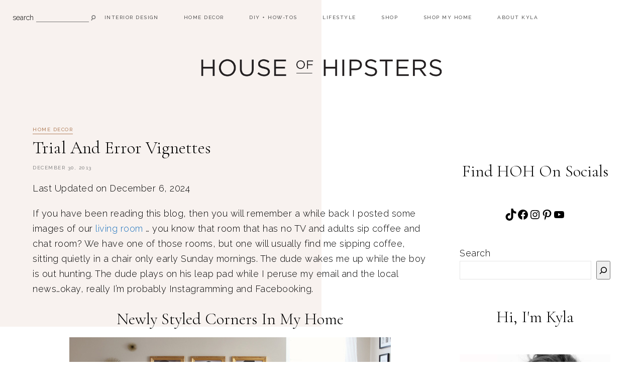

--- FILE ---
content_type: text/html
request_url: https://houseofhipsters.com/trial-and-error-vignettes/
body_size: 25426
content:
<!DOCTYPE html>
<html lang="en-US">
<head>
<meta charset="UTF-8">
<meta http-equiv="X-UA-Compatible" content="IE=edge">
<meta name="viewport" content="width=device-width, initial-scale=1">
<link rel="profile" href="https://gmpg.org/xfn/11" />
<link rel="pingback" href="https://houseofhipsters.com/xmlrpc.php"/>
<meta name='robots' content='index, follow, max-image-preview:large, max-snippet:-1, max-video-preview:-1'/>
<title>Trial And Error Vignettes | House Of Hipsters</title>
<meta name="description" content="Practice makes perfect, right? Sharing my trial and error shelfie styling small vignettes in the living room."/>
<link rel="canonical" href="https://houseofhipsters.com/trial-and-error-vignettes/"/>
<meta name="author" content="Kyla Herbes"/>
<script type="application/ld+json" class="yoast-schema-graph">{"@context":"https://schema.org","@graph":[{"@type":"Article","@id":"https://houseofhipsters.com/trial-and-error-vignettes/#article","isPartOf":{"@id":"https://houseofhipsters.com/trial-and-error-vignettes/"},"author":{"name":"Kyla Herbes","@id":"https://houseofhipsters.com/#/schema/person/fadbe246c5db0270726c9ac2fba6eb2f"},"headline":"Trial And Error Vignettes","datePublished":"2013-12-31T01:40:42+00:00","dateModified":"2024-12-06T14:51:22+00:00","mainEntityOfPage":{"@id":"https://houseofhipsters.com/trial-and-error-vignettes/"},"wordCount":619,"commentCount":0,"publisher":{"@id":"https://houseofhipsters.com/#organization"},"image":{"@id":"https://houseofhipsters.com/trial-and-error-vignettes/#primaryimage"},"thumbnailUrl":"https://houseofhipsters.com/wp-content/uploads/2013/12/frontRoom.jpg","keywords":["Living Room","styling","Vignettes"],"articleSection":["Home Decor"],"inLanguage":"en-US"},{"@type":"WebPage","@id":"https://houseofhipsters.com/trial-and-error-vignettes/","url":"https://houseofhipsters.com/trial-and-error-vignettes/","name":"Trial And Error Vignettes | House Of Hipsters","isPartOf":{"@id":"https://houseofhipsters.com/#website"},"primaryImageOfPage":{"@id":"https://houseofhipsters.com/trial-and-error-vignettes/#primaryimage"},"image":{"@id":"https://houseofhipsters.com/trial-and-error-vignettes/#primaryimage"},"thumbnailUrl":"https://houseofhipsters.com/wp-content/uploads/2013/12/frontRoom.jpg","datePublished":"2013-12-31T01:40:42+00:00","dateModified":"2024-12-06T14:51:22+00:00","description":"Practice makes perfect, right? Sharing my trial and error shelfie styling small vignettes in the living room.","breadcrumb":{"@id":"https://houseofhipsters.com/trial-and-error-vignettes/#breadcrumb"},"inLanguage":"en-US","potentialAction":[{"@type":"ReadAction","target":["https://houseofhipsters.com/trial-and-error-vignettes/"]}]},{"@type":"ImageObject","inLanguage":"en-US","@id":"https://houseofhipsters.com/trial-and-error-vignettes/#primaryimage","url":"https://houseofhipsters.com/wp-content/uploads/2013/12/frontRoom.jpg","contentUrl":"https://houseofhipsters.com/wp-content/uploads/2013/12/frontRoom.jpg","width":640,"height":427,"caption":"front room interior design"},{"@type":"BreadcrumbList","@id":"https://houseofhipsters.com/trial-and-error-vignettes/#breadcrumb","itemListElement":[{"@type":"ListItem","position":1,"name":"Home","item":"https://houseofhipsters.com/"},{"@type":"ListItem","position":2,"name":"Trial And Error Vignettes"}]},{"@type":"WebSite","@id":"https://houseofhipsters.com/#website","url":"https://houseofhipsters.com/","name":"House Of Hipsters","description":"Interior Design Blog and Home Decor Inspiration","publisher":{"@id":"https://houseofhipsters.com/#organization"},"potentialAction":[{"@type":"SearchAction","target":{"@type":"EntryPoint","urlTemplate":"https://houseofhipsters.com/?s={search_term_string}"},"query-input":{"@type":"PropertyValueSpecification","valueRequired":true,"valueName":"search_term_string"}}],"inLanguage":"en-US"},{"@type":"Organization","@id":"https://houseofhipsters.com/#organization","name":"House Of Hipsters","url":"https://houseofhipsters.com/","logo":{"@type":"ImageObject","inLanguage":"en-US","@id":"https://houseofhipsters.com/#/schema/logo/image/","url":"https://houseofhipsters.com/wp-content/uploads/2024/12/house-of-hipsters-logo.jpg","contentUrl":"https://houseofhipsters.com/wp-content/uploads/2024/12/house-of-hipsters-logo.jpg","width":512,"height":512,"caption":"House Of Hipsters"},"image":{"@id":"https://houseofhipsters.com/#/schema/logo/image/"},"sameAs":["https://www.facebook.com/houseofhipsters","https://x.com/househipsters","https://instagram.com/houseofhipstersblog","https://www.linkedin.com/in/kyla-herbes/","https://www.pinterest.com/houseofhipsters/","https://www.youtube.com/c/HouseOfHipsters","https://www.tiktok.com/@houseofhipsters"]},{"@type":"Person","@id":"https://houseofhipsters.com/#/schema/person/fadbe246c5db0270726c9ac2fba6eb2f","name":"Kyla Herbes","image":{"@type":"ImageObject","inLanguage":"en-US","@id":"https://houseofhipsters.com/#/schema/person/image/","url":"https://secure.gravatar.com/avatar/98dd672767be082ff85c89415fc1fc76?s=96&d=mm&r=g","contentUrl":"https://secure.gravatar.com/avatar/98dd672767be082ff85c89415fc1fc76?s=96&d=mm&r=g","caption":"Kyla Herbes"},"description":"Kyla Herbes is an interior designer and home decor content creator based in Chicago, IL. She shares daily doses of home decor, corners of her home, interior styling tips, and will inspire you to do it yourself. House Of Hipsters has been featured in Architectural Digest, Apartment Therapy, House Beautiful, HGTV, The Huffington Post, Refinery29, Rue Magazine, and Style Me Pretty Living. Kyla has also made appearances on BravoTV and WGN TV and was named a Better Homes and Gardens Style Maker 6 years in a row.","sameAs":["https://houseofhipsters.com/meet-kyla-herbes/","https://www.facebook.com/houseofhipsters","https://www.instagram.com/houseofhipstersblog/","https://www.linkedin.com/in/kyla-herbes/","https://www.pinterest.com/houseofhipsters/","https://x.com/househipsters","https://www.youtube.com/channel/UCSQUUcvXyvetpV3HrNZ_G5Q"]}]}</script>
<meta property="og:locale" content="en_US"/>
<meta property="og:type" content="article"/>
<meta property="og:title" content="Trial And Error Vignettes"/>
<meta property="og:description" content="Practice makes perfect, right? Sharing my trial and error shelfie styling small vignettes in the living room."/>
<meta property="og:url" content="https://houseofhipsters.com/trial-and-error-vignettes/"/>
<meta property="og:site_name" content="House Of Hipsters"/>
<meta property="og:updated_time" content="2024-12-06T08:51:22+00:00"/>
<meta property="article:published_time" content="2013-12-30T19:40:42+00:00"/>
<meta property="article:modified_time" content="2024-12-06T08:51:22+00:00"/>
<meta name="twitter:card" content="summary_large_image"/>
<meta name="twitter:title" content="Trial And Error Vignettes"/>
<meta name="twitter:description" content="Practice makes perfect, right? Sharing my trial and error shelfie styling small vignettes in the living room."/>
<meta class="flipboard-article" content="Practice makes perfect, right? Sharing my trial and error shelfie styling small vignettes in the living room."/>
<meta property="article:author" content="https://www.facebook.com/houseofhipsters"/>
<meta name="twitter:creator" content="@househipsters"/>
<link rel='dns-prefetch' href='//scripts.mediavine.com'/>
<link rel='dns-prefetch' href='//fonts.googleapis.com'/>
<link rel="alternate" type="application/rss+xml" title="House Of Hipsters &raquo; Stories Feed" href="https://houseofhipsters.com/web-stories/feed/">
<script type="application/ld+json">{"@context":"https:\/\/schema.org\/","@type":"CreativeWork","dateModified":"2024-12-06T08:51:22-06:00","headline":"Trial And Error Vignettes","description":"If you have been reading this blog, then you will remember a while back I posted some images of our living room \u2026 you know that room that has no TV and adults sip coffee and chat room? We have one of those rooms, but one will usually find me sipping coffee, sitting quietly in a chair only early Sunday","mainEntityOfPage":{"@type":"WebPage","@id":"https:\/\/houseofhipsters.com\/trial-and-error-vignettes\/"},"author":{"@type":"Person","name":"Kyla Herbes","url":"https:\/\/houseofhipsters.com\/author\/kdall070\/","description":"Kyla Herbes is an interior designer and home decor content creator based in Chicago, IL. She shares daily doses of home decor, corners of her home, interior styling tips, and will inspire you to do it yourself.\r\n\r\nHouse Of Hipsters has been featured in Architectural Digest, Apartment Therapy, House Beautiful, HGTV, The Huffington Post, Refinery29, Rue Magazine, and Style Me Pretty Living. Kyla has also made appearances on BravoTV and WGN TV and was named a Better Homes and Gardens Style Maker 6 years in a row."}}</script>
<style>.jrsm-label{position:absolute;left:-10000px;top:auto;width:1px;height:1px;overflow:hidden;}
.jquery-responsive-select-menu{display:none;}</style>
<style id='jrsm-css-inline-css'>@media(max-width:800px){
.jquery #linkbar-wrapper ul, .jquery #linkbar2 ul{display:none !important;}
.jquery-responsive-select-menu{display:inline-block;max-width:100%;}
}</style>
<link rel="stylesheet" type="text/css" href="//houseofhipsters.com/wp-content/cache/wpfc-minified/m7r7hk3y/9x05x.css" media="all"/>
<style id='classic-theme-styles-inline-css'>.wp-block-button__link{color:#fff;background-color:#32373c;border-radius:9999px;box-shadow:none;text-decoration:none;padding:calc(.667em + 2px) calc(1.333em + 2px);font-size:1.125em}.wp-block-file__button{background:#32373c;color:#fff;text-decoration:none}</style>
<style id='global-styles-inline-css'>:root{--wp--preset--aspect-ratio--square:1;--wp--preset--aspect-ratio--4-3:4/3;--wp--preset--aspect-ratio--3-4:3/4;--wp--preset--aspect-ratio--3-2:3/2;--wp--preset--aspect-ratio--2-3:2/3;--wp--preset--aspect-ratio--16-9:16/9;--wp--preset--aspect-ratio--9-16:9/16;--wp--preset--color--black:#000000;--wp--preset--color--cyan-bluish-gray:#abb8c3;--wp--preset--color--white:#ffffff;--wp--preset--color--pale-pink:#f78da7;--wp--preset--color--vivid-red:#cf2e2e;--wp--preset--color--luminous-vivid-orange:#ff6900;--wp--preset--color--luminous-vivid-amber:#fcb900;--wp--preset--color--light-green-cyan:#7bdcb5;--wp--preset--color--vivid-green-cyan:#00d084;--wp--preset--color--pale-cyan-blue:#8ed1fc;--wp--preset--color--vivid-cyan-blue:#0693e3;--wp--preset--color--vivid-purple:#9b51e0;--wp--preset--color--light-grayish-orange:#f8f2ef;--wp--preset--color--dark-moderate-orange:#b2815d;--wp--preset--color--light-greyish-red:#dabdbb;--wp--preset--color--very-light-grayish-orange:#faf8f7;--wp--preset--gradient--vivid-cyan-blue-to-vivid-purple:linear-gradient(135deg,rgba(6,147,227,1) 0%,rgb(155,81,224) 100%);--wp--preset--gradient--light-green-cyan-to-vivid-green-cyan:linear-gradient(135deg,rgb(122,220,180) 0%,rgb(0,208,130) 100%);--wp--preset--gradient--luminous-vivid-amber-to-luminous-vivid-orange:linear-gradient(135deg,rgba(252,185,0,1) 0%,rgba(255,105,0,1) 100%);--wp--preset--gradient--luminous-vivid-orange-to-vivid-red:linear-gradient(135deg,rgba(255,105,0,1) 0%,rgb(207,46,46) 100%);--wp--preset--gradient--very-light-gray-to-cyan-bluish-gray:linear-gradient(135deg,rgb(238,238,238) 0%,rgb(169,184,195) 100%);--wp--preset--gradient--cool-to-warm-spectrum:linear-gradient(135deg,rgb(74,234,220) 0%,rgb(151,120,209) 20%,rgb(207,42,186) 40%,rgb(238,44,130) 60%,rgb(251,105,98) 80%,rgb(254,248,76) 100%);--wp--preset--gradient--blush-light-purple:linear-gradient(135deg,rgb(255,206,236) 0%,rgb(152,150,240) 100%);--wp--preset--gradient--blush-bordeaux:linear-gradient(135deg,rgb(254,205,165) 0%,rgb(254,45,45) 50%,rgb(107,0,62) 100%);--wp--preset--gradient--luminous-dusk:linear-gradient(135deg,rgb(255,203,112) 0%,rgb(199,81,192) 50%,rgb(65,88,208) 100%);--wp--preset--gradient--pale-ocean:linear-gradient(135deg,rgb(255,245,203) 0%,rgb(182,227,212) 50%,rgb(51,167,181) 100%);--wp--preset--gradient--electric-grass:linear-gradient(135deg,rgb(202,248,128) 0%,rgb(113,206,126) 100%);--wp--preset--gradient--midnight:linear-gradient(135deg,rgb(2,3,129) 0%,rgb(40,116,252) 100%);--wp--preset--font-size--small:13px;--wp--preset--font-size--medium:20px;--wp--preset--font-size--large:36px;--wp--preset--font-size--x-large:42px;--wp--preset--spacing--20:0.44rem;--wp--preset--spacing--30:0.67rem;--wp--preset--spacing--40:1rem;--wp--preset--spacing--50:1.5rem;--wp--preset--spacing--60:2.25rem;--wp--preset--spacing--70:3.38rem;--wp--preset--spacing--80:5.06rem;--wp--preset--shadow--natural:6px 6px 9px rgba(0, 0, 0, 0.2);--wp--preset--shadow--deep:12px 12px 50px rgba(0, 0, 0, 0.4);--wp--preset--shadow--sharp:6px 6px 0px rgba(0, 0, 0, 0.2);--wp--preset--shadow--outlined:6px 6px 0px -3px rgba(255, 255, 255, 1), 6px 6px rgba(0, 0, 0, 1);--wp--preset--shadow--crisp:6px 6px 0px rgba(0, 0, 0, 1);}:where(.is-layout-flex){gap:0.5em;}:where(.is-layout-grid){gap:0.5em;}body .is-layout-flex{display:flex;}.is-layout-flex{flex-wrap:wrap;align-items:center;}.is-layout-flex > :is(*, div){margin:0;}body .is-layout-grid{display:grid;}.is-layout-grid > :is(*, div){margin:0;}:where(.wp-block-columns.is-layout-flex){gap:2em;}:where(.wp-block-columns.is-layout-grid){gap:2em;}:where(.wp-block-post-template.is-layout-flex){gap:1.25em;}:where(.wp-block-post-template.is-layout-grid){gap:1.25em;}.has-black-color{color:var(--wp--preset--color--black) !important;}.has-cyan-bluish-gray-color{color:var(--wp--preset--color--cyan-bluish-gray) !important;}.has-white-color{color:var(--wp--preset--color--white) !important;}.has-pale-pink-color{color:var(--wp--preset--color--pale-pink) !important;}.has-vivid-red-color{color:var(--wp--preset--color--vivid-red) !important;}.has-luminous-vivid-orange-color{color:var(--wp--preset--color--luminous-vivid-orange) !important;}.has-luminous-vivid-amber-color{color:var(--wp--preset--color--luminous-vivid-amber) !important;}.has-light-green-cyan-color{color:var(--wp--preset--color--light-green-cyan) !important;}.has-vivid-green-cyan-color{color:var(--wp--preset--color--vivid-green-cyan) !important;}.has-pale-cyan-blue-color{color:var(--wp--preset--color--pale-cyan-blue) !important;}.has-vivid-cyan-blue-color{color:var(--wp--preset--color--vivid-cyan-blue) !important;}.has-vivid-purple-color{color:var(--wp--preset--color--vivid-purple) !important;}.has-black-background-color{background-color:var(--wp--preset--color--black) !important;}.has-cyan-bluish-gray-background-color{background-color:var(--wp--preset--color--cyan-bluish-gray) !important;}.has-white-background-color{background-color:var(--wp--preset--color--white) !important;}.has-pale-pink-background-color{background-color:var(--wp--preset--color--pale-pink) !important;}.has-vivid-red-background-color{background-color:var(--wp--preset--color--vivid-red) !important;}.has-luminous-vivid-orange-background-color{background-color:var(--wp--preset--color--luminous-vivid-orange) !important;}.has-luminous-vivid-amber-background-color{background-color:var(--wp--preset--color--luminous-vivid-amber) !important;}.has-light-green-cyan-background-color{background-color:var(--wp--preset--color--light-green-cyan) !important;}.has-vivid-green-cyan-background-color{background-color:var(--wp--preset--color--vivid-green-cyan) !important;}.has-pale-cyan-blue-background-color{background-color:var(--wp--preset--color--pale-cyan-blue) !important;}.has-vivid-cyan-blue-background-color{background-color:var(--wp--preset--color--vivid-cyan-blue) !important;}.has-vivid-purple-background-color{background-color:var(--wp--preset--color--vivid-purple) !important;}.has-black-border-color{border-color:var(--wp--preset--color--black) !important;}.has-cyan-bluish-gray-border-color{border-color:var(--wp--preset--color--cyan-bluish-gray) !important;}.has-white-border-color{border-color:var(--wp--preset--color--white) !important;}.has-pale-pink-border-color{border-color:var(--wp--preset--color--pale-pink) !important;}.has-vivid-red-border-color{border-color:var(--wp--preset--color--vivid-red) !important;}.has-luminous-vivid-orange-border-color{border-color:var(--wp--preset--color--luminous-vivid-orange) !important;}.has-luminous-vivid-amber-border-color{border-color:var(--wp--preset--color--luminous-vivid-amber) !important;}.has-light-green-cyan-border-color{border-color:var(--wp--preset--color--light-green-cyan) !important;}.has-vivid-green-cyan-border-color{border-color:var(--wp--preset--color--vivid-green-cyan) !important;}.has-pale-cyan-blue-border-color{border-color:var(--wp--preset--color--pale-cyan-blue) !important;}.has-vivid-cyan-blue-border-color{border-color:var(--wp--preset--color--vivid-cyan-blue) !important;}.has-vivid-purple-border-color{border-color:var(--wp--preset--color--vivid-purple) !important;}.has-vivid-cyan-blue-to-vivid-purple-gradient-background{background:var(--wp--preset--gradient--vivid-cyan-blue-to-vivid-purple) !important;}.has-light-green-cyan-to-vivid-green-cyan-gradient-background{background:var(--wp--preset--gradient--light-green-cyan-to-vivid-green-cyan) !important;}.has-luminous-vivid-amber-to-luminous-vivid-orange-gradient-background{background:var(--wp--preset--gradient--luminous-vivid-amber-to-luminous-vivid-orange) !important;}.has-luminous-vivid-orange-to-vivid-red-gradient-background{background:var(--wp--preset--gradient--luminous-vivid-orange-to-vivid-red) !important;}.has-very-light-gray-to-cyan-bluish-gray-gradient-background{background:var(--wp--preset--gradient--very-light-gray-to-cyan-bluish-gray) !important;}.has-cool-to-warm-spectrum-gradient-background{background:var(--wp--preset--gradient--cool-to-warm-spectrum) !important;}.has-blush-light-purple-gradient-background{background:var(--wp--preset--gradient--blush-light-purple) !important;}.has-blush-bordeaux-gradient-background{background:var(--wp--preset--gradient--blush-bordeaux) !important;}.has-luminous-dusk-gradient-background{background:var(--wp--preset--gradient--luminous-dusk) !important;}.has-pale-ocean-gradient-background{background:var(--wp--preset--gradient--pale-ocean) !important;}.has-electric-grass-gradient-background{background:var(--wp--preset--gradient--electric-grass) !important;}.has-midnight-gradient-background{background:var(--wp--preset--gradient--midnight) !important;}.has-small-font-size{font-size:var(--wp--preset--font-size--small) !important;}.has-medium-font-size{font-size:var(--wp--preset--font-size--medium) !important;}.has-large-font-size{font-size:var(--wp--preset--font-size--large) !important;}.has-x-large-font-size{font-size:var(--wp--preset--font-size--x-large) !important;}:where(.wp-block-post-template.is-layout-flex){gap:1.25em;}:where(.wp-block-post-template.is-layout-grid){gap:1.25em;}:where(.wp-block-columns.is-layout-flex){gap:2em;}:where(.wp-block-columns.is-layout-grid){gap:2em;}:root :where(.wp-block-pullquote){font-size:1.5em;line-height:1.6;}</style>
<style>#ez-toc-container{background:#f9f9f9;border:1px solid #aaa;border-radius:4px;-webkit-box-shadow:0 1px 1px rgba(0,0,0,.05);box-shadow:0 1px 1px rgba(0,0,0,.05);display:table;margin-bottom:1em;padding:10px 20px 10px 10px;position:relative;width:auto}div.ez-toc-widget-container{padding:0;position:relative}#ez-toc-container.ez-toc-light-blue{background:#edf6ff}#ez-toc-container.ez-toc-white{background:#fff}#ez-toc-container.ez-toc-black{background:#000}#ez-toc-container.ez-toc-transparent{background:none}div.ez-toc-widget-container ul{display:block}div.ez-toc-widget-container li{border:none;padding:0}div.ez-toc-widget-container ul.ez-toc-list{padding:10px}#ez-toc-container ul ul,.ez-toc div.ez-toc-widget-container ul ul{margin-left:1.5em}#ez-toc-container li,#ez-toc-container ul{padding:0}#ez-toc-container li,#ez-toc-container ul,#ez-toc-container ul li,div.ez-toc-widget-container,div.ez-toc-widget-container li{background:0 0;list-style:none;line-height:1.6;margin:0;overflow:hidden;z-index:1}#ez-toc-container .ez-toc-title{text-align:left;line-height:1.45;margin:0;padding:0}.ez-toc-title-container{display:table;width:100%}.ez-toc-title,.ez-toc-title-toggle{display:inline;text-align:left;vertical-align:middle}.ez-toc-btn,.ez-toc-glyphicon{display:inline-block;font-weight:400}#ez-toc-container.ez-toc-black a,#ez-toc-container.ez-toc-black a:visited,#ez-toc-container.ez-toc-black p.ez-toc-title{color:#fff}#ez-toc-container div.ez-toc-title-container+ul.ez-toc-list{margin-top:1em}.ez-toc-wrap-left{margin:0 auto 1em 0!important}.ez-toc-wrap-left-text{float:left}.ez-toc-wrap-right{margin:0 0 1em auto!important}.ez-toc-wrap-right-text{float:right}#ez-toc-container a{color:#444;box-shadow:none;text-decoration:none;text-shadow:none;display:inline-flex;align-items:stretch;flex-wrap:nowrap}#ez-toc-container a:visited{color:#9f9f9f}#ez-toc-container a:hover{text-decoration:underline}#ez-toc-container a.ez-toc-toggle{display:flex;align-items:center}.ez-toc-widget-container ul.ez-toc-list li::before{content:' ';position:absolute;left:0;right:0;height:30px;line-height:30px;z-index:-1}.ez-toc-widget-container ul.ez-toc-list li.active{background-color:#ededed}.ez-toc-widget-container li.active>a{font-weight:900}.ez-toc-btn{padding:6px 12px;margin-bottom:0;font-size:14px;line-height:1.428571429;text-align:center;white-space:nowrap;vertical-align:middle;cursor:pointer;background-image:none;border:1px solid transparent;border-radius:4px;-webkit-user-select:none;-moz-user-select:none;-ms-user-select:none;-o-user-select:none;user-select:none}.ez-toc-btn:focus{outline:#333 dotted thin;outline:-webkit-focus-ring-color auto 5px;outline-offset:-2px}.ez-toc-btn:focus,.ez-toc-btn:hover{color:#333;text-decoration:none}.ez-toc-btn.active,.ez-toc-btn:active{background-image:none;outline:0;-webkit-box-shadow:inset 0 3px 5px rgba(0,0,0,.125);box-shadow:inset 0 3px 5px rgba(0,0,0,.125)}.ez-toc-btn-default{color:#333;background-color:#fff;-webkit-box-shadow:inset 0 1px 0 rgba(255,255,255,.15),0 1px 1px rgba(0,0,0,.075);box-shadow:inset 0 1px 0 rgba(255,255,255,.15),0 1px 1px rgba(0,0,0,.075);text-shadow:0 1px 0 #fff;background-image:-webkit-gradient(linear,left 0,left 100%,from(#fff),to(#e0e0e0));background-image:-webkit-linear-gradient(top,#fff 0,#e0e0e0 100%);background-image:-moz-linear-gradient(top,#fff 0,#e0e0e0 100%);background-image:linear-gradient(to bottom,#fff 0,#e0e0e0 100%);background-repeat:repeat-x;border-color:#ccc}.ez-toc-btn-default.active,.ez-toc-btn-default:active,.ez-toc-btn-default:focus,.ez-toc-btn-default:hover{color:#333;background-color:#ebebeb;border-color:#adadad}.ez-toc-btn-default.active,.ez-toc-btn-default:active{background-image:none;background-color:#e0e0e0;border-color:#dbdbdb}.ez-toc-btn-sm,.ez-toc-btn-xs{padding:5px 10px;font-size:12px;line-height:1.5;border-radius:3px}.ez-toc-btn-xs{padding:1px 5px}.ez-toc-btn-default:active{-webkit-box-shadow:inset 0 3px 5px rgba(0,0,0,.125);box-shadow:inset 0 3px 5px rgba(0,0,0,.125)}.btn.active,.ez-toc-btn:active{background-image:none}.ez-toc-btn-default:focus,.ez-toc-btn-default:hover{background-color:#e0e0e0;background-position:0 -15px}.ez-toc-pull-right{float:right!important;margin-left:10px}#ez-toc-container label.cssicon,#ez-toc-widget-container label.cssicon{height:30px}.ez-toc-glyphicon{position:relative;top:1px;font-family:'Glyphicons Halflings';-webkit-font-smoothing:antialiased;font-style:normal;line-height:1;-moz-osx-font-smoothing:grayscale}.ez-toc-glyphicon:empty{width:1em}.ez-toc-toggle i.ez-toc-glyphicon,label.cssicon .ez-toc-glyphicon:empty{font-size:16px;margin-left:2px}#ez-toc-container input,.ez-toc-toggle #item{position:absolute;left:-999em}#ez-toc-container input[type=checkbox]:checked+nav,#ez-toc-widget-container input[type=checkbox]:checked+nav{opacity:0;max-height:0;border:none;display:none}#ez-toc-container .ez-toc-js-icon-con,#ez-toc-container label{position:relative;cursor:pointer;display:initial}#ez-toc-container .ez-toc-js-icon-con,#ez-toc-container .ez-toc-toggle label,.ez-toc-cssicon{float:right;position:relative;font-size:16px;padding:0;border:1px solid #999191;border-radius:5px;cursor:pointer;left:10px;width:35px}div#ez-toc-container .ez-toc-title{display:initial}.ez-toc-wrap-center{margin:0 auto 1em!important}#ez-toc-container a.ez-toc-toggle{color:#444;background:inherit;border:inherit}#ez-toc-container .eztoc-toggle-hide-by-default,.eztoc-hide,label.cssiconcheckbox{display:none}.ez-toc-widget-container ul li a{padding-left:10px;display:inline-flex;align-items:stretch;flex-wrap:nowrap}.ez-toc-widget-container ul.ez-toc-list li{height:auto!important}.ez-toc-icon-toggle-span{display:flex;align-items:center;width:35px;height:30px;justify-content:center;direction:ltr}.eztoc_no_heading_found{background-color:#ff0;padding-left:10px}.term-description .ez-toc-title-container p:nth-child(2){width:50px;float:right;margin:0}</style>
<style id='ez-toc-inline-css'>div#ez-toc-container .ez-toc-title{font-size:120%;}div#ez-toc-container .ez-toc-title{font-weight:400;}div#ez-toc-container ul li , div#ez-toc-container ul li a{font-size:95%;}div#ez-toc-container ul li , div#ez-toc-container ul li a{font-weight:500;}div#ez-toc-container nav ul ul li{font-size:90%;}
.ez-toc-container-direction{direction:ltr;}.ez-toc-counter ul{counter-reset:item;}.ez-toc-counter nav ul li a::before{content:counters(item, '.', decimal) '. ';display:inline-block;counter-increment:item;flex-grow:0;flex-shrink:0;margin-right:.2em;float:left;}.ez-toc-widget-direction{direction:ltr;}.ez-toc-widget-container ul{counter-reset:item;}.ez-toc-widget-container nav ul li a::before{content:counters(item, '.', decimal) '. ';display:inline-block;counter-increment:item;flex-grow:0;flex-shrink:0;margin-right:.2em;float:left;}</style>
<link rel="stylesheet" type="text/css" href="//houseofhipsters.com/wp-content/cache/wpfc-minified/87ygd7bb/9wzzu.css" media="all"/>
<style id='dpsp-frontend-style-pro-inline-css'>@media screen and (max-width:720px){
aside#dpsp-floating-sidebar.dpsp-hide-on-mobile.opened{display:none;}
}
.dpsp-button-style-1 .dpsp-networks-btns-sidebar.dpsp-networks-btns-wrapper .dpsp-network-btn{--customNetworkColor:#757575;--customNetworkHoverColor:#dddddd;background:#757575;border-color:#757575;}
.dpsp-button-style-1 .dpsp-networks-btns-sidebar.dpsp-networks-btns-wrapper .dpsp-network-btn:hover, .dpsp-button-style-1 .dpsp-networks-btns-sidebar.dpsp-networks-btns-wrapper .dpsp-network-btn:focus{border-color:#dddddd !important;background:#dddddd !important;}.dpsp-networks-btns-wrapper.dpsp-networks-btns-sidebar .dpsp-network-btn{--networkHover:rgba(221, 221, 221, 0.4);--networkAccent:rgba(221, 221, 221, 1);}</style>
<script async="async" fetchpriority="high" data-noptimize="1" data-cfasync="false" src="https://scripts.mediavine.com/tags/house-of-hipsters.js?ver=6.6.4" id="mv-script-wrapper-js"></script>
<link rel="https://api.w.org/" href="https://houseofhipsters.com/wp-json/"/><link rel="alternate" title="JSON" type="application/json" href="https://houseofhipsters.com/wp-json/wp/v2/posts/11493"/><link rel="EditURI" type="application/rsd+xml" title="RSD" href="https://houseofhipsters.com/xmlrpc.php?rsd"/>
<style>.aawp .aawp-tb__row--highlight{background-color:#256aaf;}.aawp .aawp-tb__row--highlight{color:#fff;}.aawp .aawp-tb__row--highlight a{color:#fff;}</style><style id="wplmi-inline-css">span.wplmi-user-avatar{width:16px;display:inline-block !important;flex-shrink:0;}
img.wplmi-elementor-avatar{border-radius:100%;margin-right:3px;}</style>
<meta property='slick:wpversion' content='3.0.1'/>
<meta property="slick:wppostid" content="11493"/>
<meta property="slick:group" content="post"/>
<meta property="slick:category" content="home-decor:Home Decor"/>
<style class="harlowe-customizer-styles">@font-face{font-family:'Paris Script';src:url('https://houseofhipsters.com/wp-content/uploads/2022/11/ParisScript-Regular.woff') format('woff');font-weight:normal;font-style:normal;}
.harlowe-accent-word.elementor-widget-text-editor, .harlowe_double_image_style_one .harlowe-double-images-accent-text{font-size:29px;letter-spacing:3.5px;}
.harlowe-single-image-accent-text .harlowe-ft-accent-word, .harlowe_double_image_style_two .harlowe-ft-accent-word{}
.harlowe-map-subtitle{font-size:23px;line-height:1.9em;}
.harlowe-about-details-section .harlowe-accent-word.elementor-widget-text-editor{font-size:25px;line-height:1.9em;}
.harlowe-blog-subtitle{font-size:29px;line-height:1.9em;}
.harlowe-archive-box h1{font-size:30px;line-height:1.9em;}
.harlowe-affiliate-title{font-size:20px;line-height:1.9em;}
.harlowe-author-content h5, .harlowe-author-content h5 a{font-size:21px;line-height:1.9em;}
.harlowe-site-logo img{width:500px;}
a, .harlowe-gallery-item .harlowe-post-header h2 a:hover, 
.harlowe-post-header h2 a:hover, a > .harlowe-post-location:hover span, .harlowe-slide-item .harlowe-slider-title a:hover, .harlowe-post-comment-label:hover, .harlowe-share-buttons a:hover, .harlowe-about-social-icons a:hover,
a .harlowe-latest-product-title:hover, .harlowe-custom-image-list-title:hover, .harlowe-custom-list-title:hover, .harlowe-side-title a:hover, #harlowe-sidebar #harlowe-searchform .fa-search:hover,
.harlowe-latest-video-description a p:hover, .widget_pages a:hover, .widget_meta a:hover, .widget_recent_entries a:hover, .widget_nav_menu a:hover, .widget_categories a:hover, .widget_archive a:hover, .widget_recent_comments a:hover, .elementor-widget-wp-widget-recent-posts a:hover, .elementor-widget-wp-widget-archives a:hover, .elementor-widget-wp-widget-categories a:hover, .elementor-widget-wp-widget-pages a:hover, .elementor-widget-wp-widget-meta a:hover, .elementor-widget-wp-widget-recent-comments a:hover, .elementor-widget-wp-widget-recent-comments .comment-author-link a:hover, .elementor-widget-wp-widget-nav_menu a:hover, .harlowe-footer-menu li a:hover, .ph-marketing a:hover, .harlowe-author-social-media i:hover, .harlowe-author-content h5 a:hover,  .harlowe-item-related-caption h4 a:hover, .harlowe-pagination-post-content h6:hover, .harlowe-page-wrapper th a:hover,  .widget .rsswidget:hover, 
#harlowe-searchform .fa-search:hover, .harlowe-comment-author a:hover, .harlowe-newer a, .harlowe-older a, .harlowe-reply a:hover, .harlowe-edit a:hover,
.woocommerce ul.products li.product .woocommerce-loop-product__title:hover, .product_meta a:hover, .woocommerce div.product form.cart .reset_variations:hover, .woocommerce-MyAccount-content a:hover, .woocommerce.widget_products span.product-title:hover,  .woocommerce.widget_recently_viewed_products span.product-title:hover, .woocommerce.widget_recent_reviews span.product-title:hover,  .woocommerce.widget_top_rated_products span.product-titler:hover, .woocommerce-widget-layered-nav a:hover, .widget_product_categories a:hover, .woocommerce .widget_rating_filter .star-rating:hover, .woocommerce .widget_layered_nav_filters ul li a:hover, .woocommerce ul.cart_list li a:hover, 
.woocommerce ul.product_list_widget li a:hover, .woocommerce.widget_products span.product-title:hover,  .woocommerce.widget_recently_viewed_products span.product-title:hover, 
.woocommerce.widget_recent_reviews span.product-title:hover, .woocommerce.widget_top_rated_products span.product-title:hover, a.woocommerce-review-link:hover, .woocommerce-MyAccount-navigation a:hover, .widget_product_search .woocommerce-product-search .fa-search:hover, .woocommerce table.shop_table .product-name a:hover, .woocommerce #respond input#submit:hover, .wp-block-categories li a:hover, 
.wp-block-archives li a:hover, .wp-block-latest-posts li a:hover, a.wp-block-latest-comments__comment-author:hover, a.wp-block-latest-comments__comment-link:hover{color:#1e73be;}
.harlowe-woo-shopping-cart span:hover, .harlowe-post-tags a:hover{background-color:#1e73be;}
a:hover, .harlowe-cat a:hover, .harlowe-map-widget a:hover h6,  #harlowe-footer .harlowe-social-media-follow-icons a:hover, 
.harlowe-contact-form input[type="submit"]:hover, #commentform input[type="submit"]:hover, .harlowe-newer a:hover, .harlowe-older a:hover, .harlowe-next-post-link:hover{color:#1e73be;}
#harlowe-sidebar .zoom-instagram-widget__follow-me a:hover, .elementor-widget-sidebar .zoom-instagram-widget__follow-me a:hover, .harlowe-custom-sidebar .zoom-instagram-widget__follow-me a:hover,
#harlowe-footer  .zoom-instagram-widget__follow-me a:hover{color:#1e73be !important;}
.harlowe-read-more a:hover, a.more-link:hover, .harlowe-slide-item .harlowe-feat-read-more a:hover, .harlowe-subscribe-link:hover, .harlowe-cta-link-text:hover, .woocommerce #respond input#submit.alt:hover, .woocommerce a.button.alt:hover, .woocommerce button.button.alt:hover, .woocommerce input.button.alt:hover, .woocommerce a.button:hover, .woocommerce ul.products li.product .onsale:hover, .woocommerce span.onsale:hover,
.woocommerce button.button:hover, .tagcloud a:hover, .harlowe-wp-links a:hover{background-color:#1e73be;}
.harlowe-triple-box-caption:hover, a.wp-block-button__link:hover, .is-style-outline .wp-block-button__link.has-light-grayish-orange-background-color:hover,
.is-style-outline .wp-block-button__link.has-dark-moderate-orange-background-color:hover, .is-style-outline .wp-block-button__link.has-light-greyish-red-background-color:hover, .is-style-outline .wp-block-button__link.has-very-light-grayish-orange-background-color:hover, .wp-block-file a.wp-block-file__button:hover{background-color:#1e73be !important;}
blockquote p{color:#353535;}
@media only screen and (max-width: 950px) {
.harlowe-site-logo img{width:400px;}
.harlowe-accent-word.elementor-widget-text-editor, .harlowe_double_image_style_one .harlowe-double-images-accent-text{font-size:29px;}
.harlowe-single-image-accent-text .harlowe-ft-accent-word, .harlowe_double_image_style_two .harlowe-ft-accent-word{font-size:26px;}
.harlowe-map-subtitle{font-size:23px;}
.harlowe-about-details-section .harlowe-accent-word.elementor-widget-text-editor{font-size:22px;}
.harlowe-blog-subtitle{font-size:28px;}
.harlowe-affiliate-title{font-size:20px;}
.harlowe-author-content h5, .harlowe-author-content h5 a{font-size:20px;}
}
@media only screen and (max-width: 650px) {
.harlowe-site-logo img{width:300px;}
.harlowe-accent-word.elementor-widget-text-editor, .harlowe_double_image_style_one .harlowe-double-images-accent-text{font-size:29px;}
.harlowe-single-image-accent-text .harlowe-ft-accent-word, .harlowe_double_image_style_two .harlowe-ft-accent-word{font-size:26px;}
.harlowe-map-subtitle{font-size:23px;}
.harlowe-about-details-section .harlowe-accent-word.elementor-widget-text-editor{font-size:22px;}
.harlowe-blog-subtitle{font-size:29px;}
.harlowe-archive-box h1{font-size:26px;}
.harlowe-affiliate-title{font-size:20px;}
.harlowe-author-content h5, .harlowe-author-content h5 a{font-size:20px;}
}</style>
<meta name="generator" content="Elementor 3.32.4; features: additional_custom_breakpoints; settings: css_print_method-external, google_font-enabled, font_display-auto">
<meta name="hubbub-info" description="Hubbub 1.36.0">			<style>.e-con.e-parent:nth-of-type(n+4):not(.e-lazyloaded):not(.e-no-lazyload),
.e-con.e-parent:nth-of-type(n+4):not(.e-lazyloaded):not(.e-no-lazyload) *{background-image:none !important;}
@media screen and (max-height: 1024px) {
.e-con.e-parent:nth-of-type(n+3):not(.e-lazyloaded):not(.e-no-lazyload),
.e-con.e-parent:nth-of-type(n+3):not(.e-lazyloaded):not(.e-no-lazyload) *{background-image:none !important;}
}
@media screen and (max-height: 640px) {
.e-con.e-parent:nth-of-type(n+2):not(.e-lazyloaded):not(.e-no-lazyload),
.e-con.e-parent:nth-of-type(n+2):not(.e-lazyloaded):not(.e-no-lazyload) *{background-image:none !important;}
}</style>
<script async src="https://www.googletagmanager.com/gtag/js?id=G-QSQDYLJ2CW"></script>
<script>window.dataLayer=window.dataLayer||[];
function gtag(){dataLayer.push(arguments);}
gtag('js', new Date());
gtag('config', 'G-QSQDYLJ2CW');</script>
<script async src="https://www.googletagmanager.com/gtag/js?id=UA-46448269-1"></script>
<script>window.dataLayer=window.dataLayer||[];
function gtag(){dataLayer.push(arguments);}
gtag('js', new Date());
gtag('config', 'UA-46448269-1');</script>
<meta name="p:domain_verify" content="35ed7628ba7f8b74239d536450737467"/>
<link rel="icon" href="https://houseofhipsters.com/wp-content/uploads/2018/06/cropped-House-Of-Hipsters-32x32.png" sizes="32x32"/>
<link rel="icon" href="https://houseofhipsters.com/wp-content/uploads/2018/06/cropped-House-Of-Hipsters-192x192.png" sizes="192x192"/>
<link rel="apple-touch-icon" href="https://houseofhipsters.com/wp-content/uploads/2018/06/cropped-House-Of-Hipsters-180x180.png"/>
<meta name="msapplication-TileImage" content="https://houseofhipsters.com/wp-content/uploads/2018/06/cropped-House-Of-Hipsters-270x270.png"/>
<style id="wp-custom-css">body{font-size:18px;}
.widget_text p, .elementor-widget-wp-widget-text p{font-size:18px;}</style>
<style id="kirki-inline-styles"></style>
<script data-wpfc-render="false">var Wpfcll={s:[],osl:0,scroll:false,i:function(){Wpfcll.ss();window.addEventListener('load',function(){let observer=new MutationObserver(mutationRecords=>{Wpfcll.osl=Wpfcll.s.length;Wpfcll.ss();if(Wpfcll.s.length > Wpfcll.osl){Wpfcll.ls(false);}});observer.observe(document.getElementsByTagName("html")[0],{childList:true,attributes:true,subtree:true,attributeFilter:["src"],attributeOldValue:false,characterDataOldValue:false});Wpfcll.ls(true);});window.addEventListener('scroll',function(){Wpfcll.scroll=true;Wpfcll.ls(false);});window.addEventListener('resize',function(){Wpfcll.scroll=true;Wpfcll.ls(false);});window.addEventListener('click',function(){Wpfcll.scroll=true;Wpfcll.ls(false);});},c:function(e,pageload){var w=document.documentElement.clientHeight || body.clientHeight;var n=0;if(pageload){n=0;}else{n=(w > 800) ? 800:200;n=Wpfcll.scroll ? 800:n;}var er=e.getBoundingClientRect();var t=0;var p=e.parentNode ? e.parentNode:false;if(typeof p.getBoundingClientRect=="undefined"){var pr=false;}else{var pr=p.getBoundingClientRect();}if(er.x==0 && er.y==0){for(var i=0;i < 10;i++){if(p){if(pr.x==0 && pr.y==0){if(p.parentNode){p=p.parentNode;}if(typeof p.getBoundingClientRect=="undefined"){pr=false;}else{pr=p.getBoundingClientRect();}}else{t=pr.top;break;}}};}else{t=er.top;}if(w - t+n > 0){return true;}return false;},r:function(e,pageload){var s=this;var oc,ot;try{oc=e.getAttribute("data-wpfc-original-src");ot=e.getAttribute("data-wpfc-original-srcset");originalsizes=e.getAttribute("data-wpfc-original-sizes");if(s.c(e,pageload)){if(oc || ot){if(e.tagName=="DIV" || e.tagName=="A" || e.tagName=="SPAN"){e.style.backgroundImage="url("+oc+")";e.removeAttribute("data-wpfc-original-src");e.removeAttribute("data-wpfc-original-srcset");e.removeAttribute("onload");}else{if(oc){e.setAttribute('src',oc);}if(ot){e.setAttribute('srcset',ot);}if(originalsizes){e.setAttribute('sizes',originalsizes);}if(e.getAttribute("alt") && e.getAttribute("alt")=="blank"){e.removeAttribute("alt");}e.removeAttribute("data-wpfc-original-src");e.removeAttribute("data-wpfc-original-srcset");e.removeAttribute("data-wpfc-original-sizes");e.removeAttribute("onload");if(e.tagName=="IFRAME"){var y="https://www.youtube.com/embed/";if(navigator.userAgent.match(/\sEdge?\/\d/i)){e.setAttribute('src',e.getAttribute("src").replace(/.+\/templates\/youtube\.html\#/,y));}e.onload=function(){if(typeof window.jQuery !="undefined"){if(jQuery.fn.fitVids){jQuery(e).parent().fitVids({customSelector:"iframe[src]"});}}var s=e.getAttribute("src").match(/templates\/youtube\.html\#(.+)/);if(s){try{var i=e.contentDocument || e.contentWindow;if(i.location.href=="about:blank"){e.setAttribute('src',y+s[1]);}}catch(err){e.setAttribute('src',y+s[1]);}}}}}}else{if(e.tagName=="NOSCRIPT"){if(typeof window.jQuery !="undefined"){if(jQuery(e).attr("data-type")=="wpfc"){e.removeAttribute("data-type");jQuery(e).after(jQuery(e).text());}}}}}}catch(error){console.log(error);console.log("==>",e);}},ss:function(){var i=Array.prototype.slice.call(document.getElementsByTagName("img"));var f=Array.prototype.slice.call(document.getElementsByTagName("iframe"));var d=Array.prototype.slice.call(document.getElementsByTagName("div"));var a=Array.prototype.slice.call(document.getElementsByTagName("a"));var s=Array.prototype.slice.call(document.getElementsByTagName("span"));var n=Array.prototype.slice.call(document.getElementsByTagName("noscript"));this.s=i.concat(f).concat(d).concat(a).concat(s).concat(n);},ls:function(pageload){var s=this;[].forEach.call(s.s,function(e,index){s.r(e,pageload);});}};document.addEventListener('DOMContentLoaded',function(){wpfci();});function wpfci(){Wpfcll.i();}</script>
</head>	
<body class="post-template-default single single-post postid-11493 single-format-standard aawp-custom has-grow-sidebar elementor-default elementor-kit-12887">
<div id="harlowe-main-container">
<div class="harlowe-page-wrapper harlowe-custom-site-logo harlowe-page-has-feature">
<div class="harlowe-header-wrapper">	
<header id="harlowe-header" class="harlowe-no-cart-icon">	
<div class="harlowe-nav-wrapper">
<div id="harlowe-menu-mobile"></div><div class="harlowe-search-container">
<form role="search" method="get" id="harlowe-searchform" action="https://houseofhipsters.com/">
<div> <label for="s">search</label> <input type="text" value="" name="s" id="s" placeholder="search"/> <button type="submit" id="searchsubmit"><i class="fas fa-search"></i></button></div></form></div><div class="harlowe-container harlowe-menu-container"> <ul id="menu-main-menu-2024" class="menu"><li id="menu-item-21629" class="menu-item menu-item-type-post_type menu-item-object-page menu-item-has-children menu-item-21629"><a title="Find interior design ideas and inspiration" href="https://houseofhipsters.com/interior-design/">Interior Design</a> <ul class="sub-menu"> <li id="menu-item-21522" class="menu-item menu-item-type-post_type menu-item-object-page menu-item-21522"><a title="Get expert interior design tips to DIY your home decor" href="https://houseofhipsters.com/design-tips/">Design Tips</a></li> <li id="menu-item-21531" class="menu-item menu-item-type-post_type menu-item-object-page menu-item-21531"><a title="Latest room makeovers" href="https://houseofhipsters.com/room-makeovers/">Makeovers</a></li> <li id="menu-item-21552" class="menu-item menu-item-type-post_type menu-item-object-page menu-item-21552"><a title="Renovation and Home Improvement Projects" href="https://houseofhipsters.com/home-improvement-renovations/">Home Improvement</a></li> <li id="menu-item-21566" class="menu-item menu-item-type-post_type menu-item-object-page menu-item-21566"><a title="Before and after room transformations and decor projects" href="https://houseofhipsters.com/before-afters/">Before &#038; Afters</a></li> <li id="menu-item-21574" class="menu-item menu-item-type-post_type menu-item-object-page menu-item-21574"><a title="Interior design mood board inspiration" href="https://houseofhipsters.com/interior-design-mood-boards/">Mood Boards</a></li> <li id="menu-item-21407" class="menu-item menu-item-type-post_type menu-item-object-page menu-item-21407"><a title="Affordable home decor and budget friendly decorating ideas" href="https://houseofhipsters.com/look-for-less/">Look For Less</a></li> <li id="menu-item-21406" class="menu-item menu-item-type-taxonomy menu-item-object-category menu-item-21406"><a title="Get inspired by these beautifully designed homes" href="https://houseofhipsters.com/category/interior-design/home-tour/">Home Tours</a></li> </ul> </li> <li id="menu-item-21637" class="menu-item menu-item-type-post_type menu-item-object-page menu-item-has-children menu-item-21637"><a title="Home Decor Ideas and Inspiration" href="https://houseofhipsters.com/home-decor/">Home Decor</a> <ul class="sub-menu"> <li id="menu-item-21408" class="menu-item menu-item-type-post_type menu-item-object-page menu-item-21408"><a title="Unique lighting and light fixture for your room design" href="https://houseofhipsters.com/lighting-ideas/">Lighting Ideas</a></li> <li id="menu-item-21493" class="menu-item menu-item-type-post_type menu-item-object-page menu-item-21493"><a title="Decorating with artwork in your home" href="https://houseofhipsters.com/artwork/">Artwork</a></li> <li id="menu-item-21471" class="menu-item menu-item-type-post_type menu-item-object-page menu-item-21471"><a title="Vintage decor, flea markets, and thrift shopping" href="https://houseofhipsters.com/vintage/">Vintage</a></li> <li id="menu-item-21409" class="menu-item menu-item-type-post_type menu-item-object-page menu-item-21409"><a title="Bathroom decor and design inspiration" href="https://houseofhipsters.com/bathroom-decor/">Bathroom Decor</a></li> <li id="menu-item-21410" class="menu-item menu-item-type-post_type menu-item-object-page menu-item-21410"><a title="Bedroom decor and design ideas" href="https://houseofhipsters.com/bedroom-decor-ideas/">Bedroom Decor</a></li> <li id="menu-item-21411" class="menu-item menu-item-type-post_type menu-item-object-page menu-item-21411"><a title="Kitchen decor ideas to inspire your own space" href="https://houseofhipsters.com/kitchen-decor-ideas/">Kitchen Decor</a></li> <li id="menu-item-21412" class="menu-item menu-item-type-post_type menu-item-object-page menu-item-21412"><a title="Inspiration for your work from home office design including decor, storage and furniture" href="https://houseofhipsters.com/home-office-decor/">Home Office Decor</a></li> <li id="menu-item-21413" class="menu-item menu-item-type-post_type menu-item-object-page menu-item-21413"><a title="Living room decor and design inspiration" href="https://houseofhipsters.com/living-room-decor/">Living Room Decor</a></li> <li id="menu-item-21414" class="menu-item menu-item-type-post_type menu-item-object-page menu-item-21414"><a title="Decorating ideas for the dining room" href="https://houseofhipsters.com/dining-room-decor/">Dining Room Decor</a></li> <li id="menu-item-21479" class="menu-item menu-item-type-post_type menu-item-object-page menu-item-21479"><a title="Spruce up your patio with these outdoor decor ideas" href="https://houseofhipsters.com/outdoor-furniture-decor/">Outdoor Decor</a></li> <li id="menu-item-21450" class="menu-item menu-item-type-taxonomy menu-item-object-category menu-item-21450"><a href="https://houseofhipsters.com/category/home-decor/holiday-decor/">Holiday Decor</a></li> </ul> </li> <li id="menu-item-21396" class="menu-item menu-item-type-taxonomy menu-item-object-category menu-item-has-children menu-item-21396"><a title="DIY tutorials and design how tos" href="https://houseofhipsters.com/category/diy/">DIY + How-Tos</a> <ul class="sub-menu"> <li id="menu-item-21586" class="menu-item menu-item-type-post_type menu-item-object-page menu-item-21586"><a title="Easy DIY home decor and weekend projects" href="https://houseofhipsters.com/diy-home-decor/">DIYs</a></li> <li id="menu-item-21598" class="menu-item menu-item-type-post_type menu-item-object-page menu-item-21598"><a title="Easy DIY Home Projects and How To Tutorials" href="https://houseofhipsters.com/how-to-tutorials-for-the-home/">How To&#8217;s</a></li> <li id="menu-item-21608" class="menu-item menu-item-type-post_type menu-item-object-page menu-item-21608"><a title="Best home organizing ideas and cleaning hacks for a tidy space" href="https://houseofhipsters.com/home-organizing-ideas/">Organizing And Cleaning</a></li> <li id="menu-item-21616" class="menu-item menu-item-type-post_type menu-item-object-page menu-item-21616"><a title="Add tech to your home with these smart home approved gadgets" href="https://houseofhipsters.com/smart-home-ideas/">Smart Home Ideas</a></li> </ul> </li> <li id="menu-item-21397" class="menu-item menu-item-type-taxonomy menu-item-object-category menu-item-has-children menu-item-21397"><a title="Fashion and Beauty Trends" href="https://houseofhipsters.com/category/fashion/">Lifestyle</a> <ul class="sub-menu"> <li id="menu-item-21420" class="menu-item menu-item-type-post_type menu-item-object-page menu-item-21420"><a title="The latest trends in fashion and style" href="https://houseofhipsters.com/fashion-trends/">Fashion Trends</a></li> <li id="menu-item-21421" class="menu-item menu-item-type-taxonomy menu-item-object-category menu-item-21421"><a title="Get the latest in health and beauty tips" href="https://houseofhipsters.com/category/beauty/">Health &#038; Beauty</a></li> <li id="menu-item-21423" class="menu-item menu-item-type-taxonomy menu-item-object-category menu-item-21423"><a title="Comfort cooking and baking recipes" href="https://houseofhipsters.com/category/recipe/food/">Cooking</a></li> <li id="menu-item-21422" class="menu-item menu-item-type-taxonomy menu-item-object-category menu-item-21422"><a title="Recipes for my favorite cocktails" href="https://houseofhipsters.com/category/recipe/cocktail/">Cocktail Recipes</a></li> <li id="menu-item-21424" class="menu-item menu-item-type-taxonomy menu-item-object-category menu-item-21424"><a title="Read the books I love" href="https://houseofhipsters.com/category/books/">Books</a></li> <li id="menu-item-21425" class="menu-item menu-item-type-taxonomy menu-item-object-category menu-item-21425"><a title="Free playlists, latest artist, and what&#8217;s trending in music" href="https://houseofhipsters.com/category/music/">Music</a></li> <li id="menu-item-21426" class="menu-item menu-item-type-taxonomy menu-item-object-category menu-item-21426"><a title="Curated current events and pop culture" href="https://houseofhipsters.com/category/beautiful-distractions/">Beautiful Distractions</a></li> <li id="menu-item-21427" class="menu-item menu-item-type-taxonomy menu-item-object-category menu-item-21427"><a href="https://houseofhipsters.com/category/printables/">Free Printables</a></li> </ul> </li> <li id="menu-item-21400" class="menu-item menu-item-type-post_type menu-item-object-page menu-item-has-children menu-item-21400"><a title="Shop Gift Guides and Round Ups" href="https://houseofhipsters.com/gift-guides/">Shop</a> <ul class="sub-menu"> <li id="menu-item-21428" class="menu-item menu-item-type-post_type menu-item-object-page menu-item-21428"><a title="Unique gift giving ideas" href="https://houseofhipsters.com/gift-guides/">Gift Guides</a></li> <li id="menu-item-21429" class="menu-item menu-item-type-taxonomy menu-item-object-category menu-item-21429"><a title="Curated lists things I love" href="https://houseofhipsters.com/category/shopping/round-up/">Round Ups</a></li> <li id="menu-item-21430" class="menu-item menu-item-type-post_type menu-item-object-page menu-item-21430"><a title="Amazon must haves" href="https://houseofhipsters.com/amazon-finds/">Amazon Finds</a></li> </ul> </li> <li id="menu-item-21399" class="menu-item menu-item-type-post_type menu-item-object-page menu-item-21399"><a title="Shop by Room in House Of Hipsters Home" href="https://houseofhipsters.com/shop-home-sources/">Shop My Home</a></li> <li id="menu-item-21401" class="menu-item menu-item-type-post_type menu-item-object-page menu-item-has-children menu-item-21401"><a title="About Kyla Herbes" href="https://houseofhipsters.com/meet-kyla-herbes/">About Kyla</a> <ul class="sub-menu"> <li id="menu-item-21431" class="menu-item menu-item-type-post_type menu-item-object-page menu-item-21431"><a title="Contact Kyla Herbes" href="https://houseofhipsters.com/contact-2/">Contact Kyla</a></li> <li id="menu-item-21432" class="menu-item menu-item-type-post_type menu-item-object-page menu-item-21432"><a title="About Kyla Herbes" href="https://houseofhipsters.com/meet-kyla-herbes/">About Kyla</a></li> <li id="menu-item-21433" class="menu-item menu-item-type-taxonomy menu-item-object-category menu-item-21433"><a title="Personal essays written by Kyla" href="https://houseofhipsters.com/category/personal/">Personal Musings</a></li> <li id="menu-item-21434" class="menu-item menu-item-type-post_type menu-item-object-page menu-item-21434"><a title="More fun facts about Kyla Herbes" href="https://houseofhipsters.com/a-little-sumthin-sumthin-about-me/">Fun Facts</a></li> <li id="menu-item-21435" class="menu-item menu-item-type-post_type menu-item-object-page menu-item-21435"><a title="House Of Hipsters in the press and features" href="https://houseofhipsters.com/press/">Press, Features &#038; Interviews</a></li> <li id="menu-item-21436" class="menu-item menu-item-type-post_type menu-item-object-page menu-item-21436"><a title="Work with Kyla content creator and influencer" href="https://houseofhipsters.com/ugc-content-creator/">Content Creator</a></li> <li id="menu-item-21437" class="menu-item menu-item-type-post_type menu-item-object-page menu-item-21437"><a title="Book a social media consultation from Kyla" href="https://houseofhipsters.com/social-media-expert/">Social Media Consultant</a></li> <li id="menu-item-21438" class="menu-item menu-item-type-taxonomy menu-item-object-category menu-item-21438"><a title="Get my expert social media tips and tricks" href="https://houseofhipsters.com/category/social-media/">Social Media Tips</a></li> </ul> </li> </ul></div><div class="harlowe-social-media-cart-icons">
<div class="harlowe-header-fixed-social-media"></div></div></div><div class="harlowe-container">
<div class="harlowe-site-logo"><h2 class=""><a href="https://houseofhipsters.com/"><img src="https://houseofhipsters.com/wp-content/uploads/2024/04/house-of-hipsters-logo.png" alt="House Of Hipsters"></a></h2></div></div></header></div><div id="harlowe-content-container" class="harlowe_post_sidebar">
<div class="harlowe-container">
<div id="harlowe-content" class="harlowe-default-width">
<article id="post-11493" class="harlowe-single-post harlowe-no-affiliate-links harlowe-no-post-thumbnail harlowe-blog-show-full-content harlowe_post_sidebar harlowe-post-has-tag harlowe_post_has_author post-11493 post type-post status-publish format-standard hentry category-home-decor tag-living-room tag-styling tag-vignettes mv-content-wrapper grow-content-body">
<div class="harlowe-post-content">
<div class="harlowe-post-header">
<div class="harlowe-cat"> <a href="https://houseofhipsters.com/category/home-decor/" rel="category tag">Home Decor</a></div><h1 class="entry-title">Trial And Error Vignettes</h1>
<div class="harlowe-post-date"> <a href="https://houseofhipsters.com/trial-and-error-vignettes/"><span class="post-date updated">December 30, 2013</span></a></div></div><div class="harlowe-post-entry">
<div class="harlowe-post-entry-wrapper">
<meta property="og:type" content="article"/>
<meta property="og:title" content=""/>
<meta property="og:description" content=""/>
<meta property="og:url" content="https://houseofhipsters.com/"/>
<meta property="og:site_name" content="HouseOfHipsters.com"/>
<meta property="article:published_time" content="2021-10-21T00:01:56+00:00"/>
<meta property="article:author" content="House Of Hipsters Kyla Herbes"/>
<p class="post-modified-info">Last Updated on December 6, 2024</p>
<p>If you have been reading this blog, then you will remember a while back I posted some images of our <a href="https://houseofhipsters.com/living-room-decor/">living room</a> … you know that room that has no TV and adults sip coffee and chat room? We have one of those rooms, but one will usually find me sipping coffee, sitting quietly in a chair only early Sunday mornings. The dude wakes me up while the boy is out hunting. The dude plays on his leap pad while I peruse my email and the local news…okay, really I’m probably Instagramming and Facebooking.</p>
<h2 class="wp-block-heading has-text-align-center">Newly Styled Corners In My Home</h2>
<div class="wp-block-image"> <figure class="aligncenter size-full"><img fetchpriority="high" decoding="async" width="640" height="427" src="https://houseofhipsters.com/wp-content/uploads/2013/12/frontRoom.jpg" alt="front room interior design" class="wp-image-170" srcset="https://houseofhipsters.com/wp-content/uploads/2013/12/frontRoom.jpg 640w, https://houseofhipsters.com/wp-content/uploads/2013/12/frontRoom-300x200.jpg 300w, https://houseofhipsters.com/wp-content/uploads/2013/12/frontRoom-600x400.jpg 600w, https://houseofhipsters.com/wp-content/uploads/2013/12/frontRoom-196x130.jpg 196w" sizes="(max-width: 640px) 100vw, 640px"/></figure></div><p>In that post, I didn’t, however, show the 2 other pieces of furniture in that room. I suck at composing vignettes and styling in general. you know, those little arrangements of cute knick-knacks on tables and shelves that <a href="https://houseofhipsters.com/interior-design/">interior designers</a> set up flawlessly. I finally set out to face my nemesis. Take the bull by the horns. I figured since Santa would be sending a lot of presents via the postman, a few more packages of <a href="https://houseofhipsters.com/unique-modern-vases/">vases</a> and little brass objects would not be overly noticeable to the boy. I was bound and determined to conquer the vignette come hell or high water so a shopping I went, and here’s a look at how it turned out.</p>
<blockquote class="wp-block-quote is-layout-flow wp-block-quote-is-layout-flow">
<p>RELATED: Discover the <a href="https://houseofhipsters.com/the-11-best-interior-design-books/">best interior design books</a> to decorate with and give as a gift to the home decor lover in your life. </p>
</blockquote>
<div class="wp-block-image"> <figure class="aligncenter size-full"><img decoding="async" width="640" height="427" src="https://houseofhipsters.com/wp-content/uploads/2013/12/OpaCabTop.jpg" alt="the opa cabinet top" class="wp-image-176" srcset="https://houseofhipsters.com/wp-content/uploads/2013/12/OpaCabTop.jpg 640w, https://houseofhipsters.com/wp-content/uploads/2013/12/OpaCabTop-300x200.jpg 300w, https://houseofhipsters.com/wp-content/uploads/2013/12/OpaCabTop-600x400.jpg 600w" sizes="(max-width: 640px) 100vw, 640px"/></figure></div><div class="wp-block-image"> <figure class="aligncenter size-full"><img onload="Wpfcll.r(this,true);" src="https://houseofhipsters.com/wp-content/plugins/wp-fastest-cache-premium/pro/images/blank.gif" decoding="async" width="640" height="427" data-wpfc-original-src="https://houseofhipsters.com/wp-content/uploads/2013/12/OpaCabBottom.jpg" alt="the opa cabinet bottom" class="wp-image-175" data-wpfc-original-srcset="https://houseofhipsters.com/wp-content/uploads/2013/12/OpaCabBottom.jpg 640w, https://houseofhipsters.com/wp-content/uploads/2013/12/OpaCabBottom-300x200.jpg 300w, https://houseofhipsters.com/wp-content/uploads/2013/12/OpaCabBottom-600x400.jpg 600w" data-wpfc-original-sizes="(max-width: 640px) 100vw, 640px"/></figure></div><p>This cabinet, made by The Boy’s Opa in Germany, was shipped to The States and gifted to him by his parents. I knew, even though it was not quite my style, that it was here to stay, and I have learned to love it (quite a lot actually). When I first met the boy it was filled with the steins that he collected from festivals in Germany. I had to embrace those. He also loves duck hunting, cooking, and WWII…hmm, how do I combine all that into a vignette? Well, i stole his books, obviously. I stacked cookbooks and war books together and added in a brass duck and goose. as a nod to the boy’s grandfather, I topped the WWII books with his Opa’s hat after his passing to honor him in a special way.</p>
<p>Here are a couple of closer looks at the compositions on the shelving.</p>
<div class="wp-block-image"> <figure class="aligncenter size-full"><img onload="Wpfcll.r(this,true);" src="https://houseofhipsters.com/wp-content/plugins/wp-fastest-cache-premium/pro/images/blank.gif" decoding="async" width="640" height="427" data-wpfc-original-src="https://houseofhipsters.com/wp-content/uploads/2013/12/vignette2.jpg" alt="goose and camera" class="wp-image-179" data-wpfc-original-srcset="https://houseofhipsters.com/wp-content/uploads/2013/12/vignette2.jpg 640w, https://houseofhipsters.com/wp-content/uploads/2013/12/vignette2-300x200.jpg 300w, https://houseofhipsters.com/wp-content/uploads/2013/12/vignette2-600x400.jpg 600w" data-wpfc-original-sizes="(max-width: 640px) 100vw, 640px"/></figure></div><div class="wp-block-image"> <figure class="aligncenter size-full"><img onload="Wpfcll.r(this,true);" src="https://houseofhipsters.com/wp-content/plugins/wp-fastest-cache-premium/pro/images/blank.gif" decoding="async" width="640" height="427" data-wpfc-original-src="https://houseofhipsters.com/wp-content/uploads/2013/12/steins.jpg" alt="beer steins" class="wp-image-177" data-wpfc-original-srcset="https://houseofhipsters.com/wp-content/uploads/2013/12/steins.jpg 640w, https://houseofhipsters.com/wp-content/uploads/2013/12/steins-300x200.jpg 300w, https://houseofhipsters.com/wp-content/uploads/2013/12/steins-600x400.jpg 600w" data-wpfc-original-sizes="(max-width: 640px) 100vw, 640px"/></figure></div><div class="wp-block-image"> <figure class="aligncenter size-full"><img onload="Wpfcll.r(this,true);" src="https://houseofhipsters.com/wp-content/plugins/wp-fastest-cache-premium/pro/images/blank.gif" decoding="async" width="640" height="427" data-wpfc-original-src="https://houseofhipsters.com/wp-content/uploads/2013/12/vignette1.jpg" alt="vase, frame and mouse" class="wp-image-178" data-wpfc-original-srcset="https://houseofhipsters.com/wp-content/uploads/2013/12/vignette1.jpg 640w, https://houseofhipsters.com/wp-content/uploads/2013/12/vignette1-300x200.jpg 300w, https://houseofhipsters.com/wp-content/uploads/2013/12/vignette1-600x400.jpg 600w" data-wpfc-original-sizes="(max-width: 640px) 100vw, 640px"/></figure></div><p>By grouping the books in coordinating colors, each stacking holds its own space on the shelving. The pug bookend is from Yearbook Studios.</p>
<div class="wp-block-image"> <figure class="aligncenter size-full"><img onload="Wpfcll.r(this,true);" src="https://houseofhipsters.com/wp-content/plugins/wp-fastest-cache-premium/pro/images/blank.gif" decoding="async" width="640" height="427" data-wpfc-original-src="https://houseofhipsters.com/wp-content/uploads/2013/12/vignette4.jpg" alt="design books and cookbooks" class="wp-image-181" data-wpfc-original-srcset="https://houseofhipsters.com/wp-content/uploads/2013/12/vignette4.jpg 640w, https://houseofhipsters.com/wp-content/uploads/2013/12/vignette4-300x200.jpg 300w, https://houseofhipsters.com/wp-content/uploads/2013/12/vignette4-600x400.jpg 600w" data-wpfc-original-sizes="(max-width: 640px) 100vw, 640px"/></figure></div><p>Then came the hairpin table. I purchased this off of craigslist and it has been the revolving door of knick-knacks. I think I’m finally happy with it, but really only time will tell.</p>
<div class="wp-block-image"> <figure class="aligncenter size-full"><img onload="Wpfcll.r(this,true);" src="https://houseofhipsters.com/wp-content/plugins/wp-fastest-cache-premium/pro/images/blank.gif" decoding="async" width="640" height="427" data-wpfc-original-src="https://houseofhipsters.com/wp-content/uploads/2013/12/hairpinBottom.jpg" alt="hairpin side table bottom" class="wp-image-171" data-wpfc-original-srcset="https://houseofhipsters.com/wp-content/uploads/2013/12/hairpinBottom.jpg 640w, https://houseofhipsters.com/wp-content/uploads/2013/12/hairpinBottom-300x200.jpg 300w, https://houseofhipsters.com/wp-content/uploads/2013/12/hairpinBottom-600x400.jpg 600w" data-wpfc-original-sizes="(max-width: 640px) 100vw, 640px"/></figure></div><p>While I’m still not thrilled with the bottom area, overall, I’m pleased with how this has evolved. Eventually, I’d like two of these small ottomans below, but since they are quite pricey, I think I have to wait a bit and save my pretty pennies.</p>
<p>The Caravan Pacific Lamp has been my dream lamp for the last 3-4 years. I found them on Kickstarter, but at the time was in no position to be spending money on lamps. Little did I know, the price would double after achieving their Kickstarter goal. This past Christmas, The Boy surprised me…the best husband ever! My dream <a href="https://houseofhipsters.com/lighting-ideas/">lighting</a> come true!</p>
<div class="wp-block-image"> <figure class="aligncenter size-full"><img onload="Wpfcll.r(this,true);" src="https://houseofhipsters.com/wp-content/plugins/wp-fastest-cache-premium/pro/images/blank.gif" decoding="async" width="640" height="427" data-wpfc-original-src="https://houseofhipsters.com/wp-content/uploads/2013/12/hairpinVignetteTop.jpg" alt="caravan pacific lamp" class="wp-image-174" data-wpfc-original-srcset="https://houseofhipsters.com/wp-content/uploads/2013/12/hairpinVignetteTop.jpg 640w, https://houseofhipsters.com/wp-content/uploads/2013/12/hairpinVignetteTop-300x200.jpg 300w, https://houseofhipsters.com/wp-content/uploads/2013/12/hairpinVignetteTop-600x400.jpg 600w" data-wpfc-original-sizes="(max-width: 640px) 100vw, 640px"/></figure></div><div class="wp-block-image"> <figure class="aligncenter size-full"><img onload="Wpfcll.r(this,true);" src="https://houseofhipsters.com/wp-content/plugins/wp-fastest-cache-premium/pro/images/blank.gif" decoding="async" width="640" height="427" data-wpfc-original-src="https://houseofhipsters.com/wp-content/uploads/2013/12/hairpinVignetteBottom.jpg" alt="caravan pacific lamp" class="wp-image-173" data-wpfc-original-srcset="https://houseofhipsters.com/wp-content/uploads/2013/12/hairpinVignetteBottom.jpg 640w, https://houseofhipsters.com/wp-content/uploads/2013/12/hairpinVignetteBottom-300x200.jpg 300w, https://houseofhipsters.com/wp-content/uploads/2013/12/hairpinVignetteBottom-600x400.jpg 600w" data-wpfc-original-sizes="(max-width: 640px) 100vw, 640px"/></figure></div><figure class="wp-block-image size-large"><img onload="Wpfcll.r(this,true);" src="https://houseofhipsters.com/wp-content/plugins/wp-fastest-cache-premium/pro/images/blank.gif" decoding="async" width="1024" height="275" data-wpfc-original-src="https://houseofhipsters.com/wp-content/uploads/2018/05/kyla-herbes-signoff-1024x275.jpg" alt="Kyla Herbes House of Hipsters interior design influencer living in Chicago, IL" class="wp-image-14742" data-wpfc-original-srcset="https://houseofhipsters.com/wp-content/uploads/2018/05/kyla-herbes-signoff-1024x275.jpg 1024w, https://houseofhipsters.com/wp-content/uploads/2018/05/kyla-herbes-signoff-300x81.jpg 300w, https://houseofhipsters.com/wp-content/uploads/2018/05/kyla-herbes-signoff-768x206.jpg 768w, https://houseofhipsters.com/wp-content/uploads/2018/05/kyla-herbes-signoff-1150x309.jpg 1150w, https://houseofhipsters.com/wp-content/uploads/2018/05/kyla-herbes-signoff-150x40.jpg 150w, https://houseofhipsters.com/wp-content/uploads/2018/05/kyla-herbes-signoff.jpg 1200w" data-wpfc-original-sizes="(max-width: 1024px) 100vw, 1024px"/></figure>
<h2 class="wp-block-heading has-text-align-center" id="h-discover-more-modern-home-decorating-ideas">Find Modern Home Decorating Ideas On House Of Hipsters Interior Design Blog</h2>
<p class="has-text-align-center">I&#8217;ve rounded up the best of the best when it comes to <a href="https://houseofhipsters.com/wayfair-sale-outdoor-furniture-deals/">outdoor patio furniture</a>. So if you&#8217;re looking to zhush up your backyard for spring and summer, you do not want to miss this epic <a href="https://houseofhipsters.com/affordable-outdoor-furniture/">outdoor decor</a> guide. </p></div><div class="harlowe-post-tags"> <span class="harlowe-post-tags-title">TAGS:</span><a href="https://houseofhipsters.com/tag/living-room/" rel="tag">Living Room</a><a href="https://houseofhipsters.com/tag/styling/" rel="tag">styling</a><a href="https://houseofhipsters.com/tag/vignettes/" rel="tag">Vignettes</a><br /></div><div class="harlowe-post-footer harlowe-post-footer-no-comments">
<div class="harlowe-single-post-footer-comment-wrapper"></div><div class="harlowe-single-post-footer-sm-wrapper">
<div class="harlowe-share-buttons"><span class="harlowe-share-button-label">Share</span><a target="_blank" href="https://www.facebook.com/sharer/sharer.php?u=https://houseofhipsters.com/trial-and-error-vignettes/"><i class="fab fa-facebook-f"></i></a><a target="_blank" href="https://twitter.com/intent/tweet?text=Check%20out%20this%20article:%20Trial+And+Error+Vignettes%20-%20https%3A%2F%2Fhouseofhipsters.com%2Ftrial-and-error-vignettes%2F"><i class="fab fa-twitter"></i></a><a data-pin-custom="true" data-pin-do="skipLink" target="_blank" href="https://pinterest.com/pin/create/button/?url=https://houseofhipsters.com/trial-and-error-vignettes/&#038;media=&#038;description=Trial%20And%20Error%20Vignettes"><i class="fab fa-pinterest-p"></i></a><a href="/cdn-cgi/l/email-protection#[base64]"><i class="far fa-envelope"></i></a></div></div></div></div><div class="harlowe-post-author-box">
<div class="harlowe-author-img"> <img onload="Wpfcll.r(this,true);" src="https://houseofhipsters.com/wp-content/plugins/wp-fastest-cache-premium/pro/images/blank.gif" alt="blank" data-wpfc-original-src='https://secure.gravatar.com/avatar/98dd672767be082ff85c89415fc1fc76?s=200&#038;d=mm&#038;r=g' data-wpfc-original-srcset='https://secure.gravatar.com/avatar/98dd672767be082ff85c89415fc1fc76?s=400&#038;d=mm&#038;r=g 2x' class='avatar avatar-200 photo' height='200' width='200' decoding='async'/></div><div class="harlowe-author-content"> <h5><a href="https://houseofhipsters.com/author/kdall070/" title="Posts by Kyla Herbes" rel="author">Kyla Herbes</a></h5> <p>Kyla Herbes is an interior designer and home decor content creator based in Chicago, IL. She shares daily doses of home decor, corners of her home, interior styling tips, and will inspire you to do it yourself. House Of Hipsters has been featured in Architectural Digest, Apartment Therapy, House Beautiful, HGTV, The Huffington Post, Refinery29, Rue Magazine, and Style Me Pretty Living. Kyla has also made appearances on BravoTV and WGN TV and was named a Better Homes and Gardens Style Maker 6 years in a row.</p> <span class="harlowe-author-social-media"> <a href="https://www.facebook.com/houseofhipsters" target="_blank"><i class="fab fa-facebook-f"></i></a> <a href="https://www.instagram.com/houseofhipstersblog/" target="_blank"><i class="fab fa-instagram"></i></a> <a href="https://www.pinterest.com/houseofhipsters/" target="_blank"><i class="fab fa-pinterest-p"></i></a> <a href="https://www.youtube.com/c/HouseOfHipsters" target="_blank"><i class="fab fa-youtube"></i></a> <a href="https://www.tiktok.com/@houseofhipsters" target="_blank"><i class="fab fa-tiktok"></i></a> </span></div></div><div class="harlowe-post-pagination">
<div class="harlowe-previous-post harlowe-pagination-post">
<div class="harlowe-pagination-post-content"> <a href="https://houseofhipsters.com/pipe-shelf/"><span class="harlowe-next-post-link">Previous Post</span></a> <a href="https://houseofhipsters.com/pipe-shelf/"><h6 class="harlowe-pagination-post-title">Pipe Shelf</h6></a></div></div><div class="harlowe-next-post harlowe-pagination-post">
<div class="harlowe-pagination-post-content"> <a href="https://houseofhipsters.com/meet-you-at-the-barre/"><span class="harlowe-next-post-link">Next Post</span></a> <a href="https://houseofhipsters.com/meet-you-at-the-barre/"><h6 class="harlowe-pagination-post-title">Meet You At The Barre</h6></a></div></div></div></div></article></div><aside id="harlowe-sidebar">
<div id="block-3" class="widget widget_block">
<div style="height:20px" aria-hidden="true" class="wp-block-spacer"></div></div><div id="block-4" class="widget widget_block"> <h2 class="wp-block-heading has-text-align-center">Find HOH On Socials</h2></div><div id="block-5" class="widget widget_block"> <ul class="wp-block-social-links is-content-justification-center is-layout-flex wp-container-core-social-links-is-layout-1 wp-block-social-links-is-layout-flex"><li class="wp-social-link wp-social-link-tiktok wp-block-social-link"><a href="https://www.tiktok.com/@houseofhipsters" class="wp-block-social-link-anchor"><svg width="24" height="24" viewBox="0 0 32 32" version="1.1" xmlns="http://www.w3.org/2000/svg" aria-hidden="true" focusable="false"><path d="M16.708 0.027c1.745-0.027 3.48-0.011 5.213-0.027 0.105 2.041 0.839 4.12 2.333 5.563 1.491 1.479 3.6 2.156 5.652 2.385v5.369c-1.923-0.063-3.855-0.463-5.6-1.291-0.76-0.344-1.468-0.787-2.161-1.24-0.009 3.896 0.016 7.787-0.025 11.667-0.104 1.864-0.719 3.719-1.803 5.255-1.744 2.557-4.771 4.224-7.88 4.276-1.907 0.109-3.812-0.411-5.437-1.369-2.693-1.588-4.588-4.495-4.864-7.615-0.032-0.667-0.043-1.333-0.016-1.984 0.24-2.537 1.495-4.964 3.443-6.615 2.208-1.923 5.301-2.839 8.197-2.297 0.027 1.975-0.052 3.948-0.052 5.923-1.323-0.428-2.869-0.308-4.025 0.495-0.844 0.547-1.485 1.385-1.819 2.333-0.276 0.676-0.197 1.427-0.181 2.145 0.317 2.188 2.421 4.027 4.667 3.828 1.489-0.016 2.916-0.88 3.692-2.145 0.251-0.443 0.532-0.896 0.547-1.417 0.131-2.385 0.079-4.76 0.095-7.145 0.011-5.375-0.016-10.735 0.025-16.093z" /></svg><span class="wp-block-social-link-label screen-reader-text">TikTok</span></a></li> <li class="wp-social-link wp-social-link-facebook wp-block-social-link"><a href="https://www.facebook.com/houseofhipsters" class="wp-block-social-link-anchor"><svg width="24" height="24" viewBox="0 0 24 24" version="1.1" xmlns="http://www.w3.org/2000/svg" aria-hidden="true" focusable="false"><path d="M12 2C6.5 2 2 6.5 2 12c0 5 3.7 9.1 8.4 9.9v-7H7.9V12h2.5V9.8c0-2.5 1.5-3.9 3.8-3.9 1.1 0 2.2.2 2.2.2v2.5h-1.3c-1.2 0-1.6.8-1.6 1.6V12h2.8l-.4 2.9h-2.3v7C18.3 21.1 22 17 22 12c0-5.5-4.5-10-10-10z"></path></svg><span class="wp-block-social-link-label screen-reader-text">Facebook</span></a></li> <li class="wp-social-link wp-social-link-instagram wp-block-social-link"><a href="https://www.instagram.com/houseofhipstersblog/" class="wp-block-social-link-anchor"><svg width="24" height="24" viewBox="0 0 24 24" version="1.1" xmlns="http://www.w3.org/2000/svg" aria-hidden="true" focusable="false"><path d="M12,4.622c2.403,0,2.688,0.009,3.637,0.052c0.877,0.04,1.354,0.187,1.671,0.31c0.42,0.163,0.72,0.358,1.035,0.673 c0.315,0.315,0.51,0.615,0.673,1.035c0.123,0.317,0.27,0.794,0.31,1.671c0.043,0.949,0.052,1.234,0.052,3.637 s-0.009,2.688-0.052,3.637c-0.04,0.877-0.187,1.354-0.31,1.671c-0.163,0.42-0.358,0.72-0.673,1.035 c-0.315,0.315-0.615,0.51-1.035,0.673c-0.317,0.123-0.794,0.27-1.671,0.31c-0.949,0.043-1.233,0.052-3.637,0.052 s-2.688-0.009-3.637-0.052c-0.877-0.04-1.354-0.187-1.671-0.31c-0.42-0.163-0.72-0.358-1.035-0.673 c-0.315-0.315-0.51-0.615-0.673-1.035c-0.123-0.317-0.27-0.794-0.31-1.671C4.631,14.688,4.622,14.403,4.622,12 s0.009-2.688,0.052-3.637c0.04-0.877,0.187-1.354,0.31-1.671c0.163-0.42,0.358-0.72,0.673-1.035 c0.315-0.315,0.615-0.51,1.035-0.673c0.317-0.123,0.794-0.27,1.671-0.31C9.312,4.631,9.597,4.622,12,4.622 M12,3 C9.556,3,9.249,3.01,8.289,3.054C7.331,3.098,6.677,3.25,6.105,3.472C5.513,3.702,5.011,4.01,4.511,4.511 c-0.5,0.5-0.808,1.002-1.038,1.594C3.25,6.677,3.098,7.331,3.054,8.289C3.01,9.249,3,9.556,3,12c0,2.444,0.01,2.751,0.054,3.711 c0.044,0.958,0.196,1.612,0.418,2.185c0.23,0.592,0.538,1.094,1.038,1.594c0.5,0.5,1.002,0.808,1.594,1.038 c0.572,0.222,1.227,0.375,2.185,0.418C9.249,20.99,9.556,21,12,21s2.751-0.01,3.711-0.054c0.958-0.044,1.612-0.196,2.185-0.418 c0.592-0.23,1.094-0.538,1.594-1.038c0.5-0.5,0.808-1.002,1.038-1.594c0.222-0.572,0.375-1.227,0.418-2.185 C20.99,14.751,21,14.444,21,12s-0.01-2.751-0.054-3.711c-0.044-0.958-0.196-1.612-0.418-2.185c-0.23-0.592-0.538-1.094-1.038-1.594 c-0.5-0.5-1.002-0.808-1.594-1.038c-0.572-0.222-1.227-0.375-2.185-0.418C14.751,3.01,14.444,3,12,3L12,3z M12,7.378 c-2.552,0-4.622,2.069-4.622,4.622S9.448,16.622,12,16.622s4.622-2.069,4.622-4.622S14.552,7.378,12,7.378z M12,15 c-1.657,0-3-1.343-3-3s1.343-3,3-3s3,1.343,3,3S13.657,15,12,15z M16.804,6.116c-0.596,0-1.08,0.484-1.08,1.08 s0.484,1.08,1.08,1.08c0.596,0,1.08-0.484,1.08-1.08S17.401,6.116,16.804,6.116z"></path></svg><span class="wp-block-social-link-label screen-reader-text">Instagram</span></a></li> <li class="wp-social-link wp-social-link-pinterest wp-block-social-link"><a href="https://www.pinterest.com/houseofhipsters/_saved/" class="wp-block-social-link-anchor"><svg width="24" height="24" viewBox="0 0 24 24" version="1.1" xmlns="http://www.w3.org/2000/svg" aria-hidden="true" focusable="false"><path d="M12.289,2C6.617,2,3.606,5.648,3.606,9.622c0,1.846,1.025,4.146,2.666,4.878c0.25,0.111,0.381,0.063,0.439-0.169 c0.044-0.175,0.267-1.029,0.365-1.428c0.032-0.128,0.017-0.237-0.091-0.362C6.445,11.911,6.01,10.75,6.01,9.668 c0-2.777,2.194-5.464,5.933-5.464c3.23,0,5.49,2.108,5.49,5.122c0,3.407-1.794,5.768-4.13,5.768c-1.291,0-2.257-1.021-1.948-2.277 c0.372-1.495,1.089-3.112,1.089-4.191c0-0.967-0.542-1.775-1.663-1.775c-1.319,0-2.379,1.309-2.379,3.059 c0,1.115,0.394,1.869,0.394,1.869s-1.302,5.279-1.54,6.261c-0.405,1.666,0.053,4.368,0.094,4.604 c0.021,0.126,0.167,0.169,0.25,0.063c0.129-0.165,1.699-2.419,2.142-4.051c0.158-0.59,0.817-2.995,0.817-2.995 c0.43,0.784,1.681,1.446,3.013,1.446c3.963,0,6.822-3.494,6.822-7.833C20.394,5.112,16.849,2,12.289,2"></path></svg><span class="wp-block-social-link-label screen-reader-text">Pinterest</span></a></li> <li class="wp-social-link wp-social-link-youtube wp-block-social-link"><a href="https://www.youtube.com/c/HouseOfHipsters" class="wp-block-social-link-anchor"><svg width="24" height="24" viewBox="0 0 24 24" version="1.1" xmlns="http://www.w3.org/2000/svg" aria-hidden="true" focusable="false"><path d="M21.8,8.001c0,0-0.195-1.378-0.795-1.985c-0.76-0.797-1.613-0.801-2.004-0.847c-2.799-0.202-6.997-0.202-6.997-0.202 h-0.009c0,0-4.198,0-6.997,0.202C4.608,5.216,3.756,5.22,2.995,6.016C2.395,6.623,2.2,8.001,2.2,8.001S2,9.62,2,11.238v1.517 c0,1.618,0.2,3.237,0.2,3.237s0.195,1.378,0.795,1.985c0.761,0.797,1.76,0.771,2.205,0.855c1.6,0.153,6.8,0.201,6.8,0.201 s4.203-0.006,7.001-0.209c0.391-0.047,1.243-0.051,2.004-0.847c0.6-0.607,0.795-1.985,0.795-1.985s0.2-1.618,0.2-3.237v-1.517 C22,9.62,21.8,8.001,21.8,8.001z M9.935,14.594l-0.001-5.62l5.404,2.82L9.935,14.594z"></path></svg><span class="wp-block-social-link-label screen-reader-text">YouTube</span></a></li></ul></div><div id="block-2" class="widget widget_block widget_search"><form role="search" method="get" action="https://houseofhipsters.com/" class="wp-block-search__button-outside wp-block-search__icon-button wp-block-search"    ><label class="wp-block-search__label" for="wp-block-search__input-1" >Search</label><div class="wp-block-search__inside-wrapper" style="width: 666px"><input class="wp-block-search__input" id="wp-block-search__input-1" placeholder="" value="" type="search" name="s" required /><button aria-label="Search" class="wp-block-search__button has-icon wp-element-button" type="submit" ><svg class="search-icon" viewBox="0 0 24 24" width="24" height="24"> <path d="M13 5c-3.3 0-6 2.7-6 6 0 1.4.5 2.7 1.3 3.7l-3.8 3.8 1.1 1.1 3.8-3.8c1 .8 2.3 1.3 3.7 1.3 3.3 0 6-2.7 6-6S16.3 5 13 5zm0 10.5c-2.5 0-4.5-2-4.5-4.5s2-4.5 4.5-4.5 4.5 2 4.5 4.5-2 4.5-4.5 4.5z"></path> </svg></button></div></form></div><div id="block-7" class="widget widget_block"> <h2 class="wp-block-heading has-text-align-center">Hi, I'm Kyla</h2></div><div id="block-8" class="widget widget_block widget_media_image"> <figure class="wp-block-image size-full is-resized"><img onload="Wpfcll.r(this,true);" src="https://houseofhipsters.com/wp-content/plugins/wp-fastest-cache-premium/pro/images/blank.gif" decoding="async" width="640" height="640" data-wpfc-original-src="https://houseofhipsters.com/wp-content/uploads/2021/11/kyla-herbes-interior-designer-home-decor-contant-creator.jpg" alt="Kyla Herbes - House of Hipsters" class="wp-image-10946" style="width:400px" data-wpfc-original-srcset="https://houseofhipsters.com/wp-content/uploads/2021/11/kyla-herbes-interior-designer-home-decor-contant-creator.jpg 640w, https://houseofhipsters.com/wp-content/uploads/2021/11/kyla-herbes-interior-designer-home-decor-contant-creator-300x300.jpg 300w, https://houseofhipsters.com/wp-content/uploads/2021/11/kyla-herbes-interior-designer-home-decor-contant-creator-96x96.jpg 96w, https://houseofhipsters.com/wp-content/uploads/2021/11/kyla-herbes-interior-designer-home-decor-contant-creator-150x150.jpg 150w" data-wpfc-original-sizes="(max-width: 640px) 100vw, 640px"/></figure></div><div id="block-38" class="widget widget_block widget_text"> <p>Welcome to my little corner of the internet, where I share daily doses of home decor, corners of my home, and interior styling tips, and inspire you to decorate your home. Sprinkled in, you'll find cocktail recipes and a few of my favorite meals to cook…maybe a DIY or two. Stay as long as you like, and leave a comment to say hello. <a href="https://houseofhipsters.com/meet-kyla-herbes/">DISCOVER MORE ABOUT KYLA HERBES</a></p></div><div id="block-33" class="widget widget_block"> <h3 class="wp-block-heading has-text-align-center">Amazon Must Haves</h3></div><div id="block-34" class="widget widget_block widget_text"> <p>What's cool on Amazon? As an Amazon Home Influencer, I've scoured the site to find the creme de la creme. Here are my <a href="https://houseofhipsters.com/amazon-must-haves/">Amazon Must Haves</a>. </p></div><div id="block-42" class="widget widget_block widget_media_image"> <figure class="wp-block-image"><a href="https://houseofhipsters.com/amazon-must-haves/"><img onload="Wpfcll.r(this,true);" src="https://houseofhipsters.com/wp-content/plugins/wp-fastest-cache-premium/pro/images/blank.gif" decoding="async" width="400" height="500" data-wpfc-original-src="https://houseofhipsters.com/wp-content/uploads/2023/07/amazon-must-haves-best-deals.jpg" alt="Amazon Must Haves - A round up of the Amazon finds I love and can't live without." class="wp-image-19058" data-wpfc-original-srcset="https://houseofhipsters.com/wp-content/uploads/2023/07/amazon-must-haves-best-deals.jpg 400w, https://houseofhipsters.com/wp-content/uploads/2023/07/amazon-must-haves-best-deals-240x300.jpg 240w, https://houseofhipsters.com/wp-content/uploads/2023/07/amazon-must-haves-best-deals-150x188.jpg 150w" data-wpfc-original-sizes="(max-width: 400px) 100vw, 400px"/></a></figure></div><div id="block-17" class="widget widget_block"> <h3 class="wp-block-heading has-text-align-center">Brick Fireplace Makeover</h3></div><div id="block-18" class="widget widget_block widget_text"> <p>This <a href="https://houseofhipsters.com/brick-fireplace-makeover/">brick fireplace makeover</a> got a bit controversial. Take a look at the before and after, and let me know what side of the fence you are on. </p></div><div id="block-43" class="widget widget_block widget_media_image"> <figure class="wp-block-image"><a href="https://houseofhipsters.com/brick-fireplace-makeover/"><img onload="Wpfcll.r(this,true);" src="https://houseofhipsters.com/wp-content/plugins/wp-fastest-cache-premium/pro/images/blank.gif" decoding="async" width="400" height="500" data-wpfc-original-src="https://houseofhipsters.com/wp-content/uploads/2023/10/brick-fireplace-makeover.jpg" alt="brick Fireplace Makeover" class="wp-image-20473" data-wpfc-original-srcset="https://houseofhipsters.com/wp-content/uploads/2023/10/brick-fireplace-makeover.jpg 400w, https://houseofhipsters.com/wp-content/uploads/2023/10/brick-fireplace-makeover-240x300.jpg 240w, https://houseofhipsters.com/wp-content/uploads/2023/10/brick-fireplace-makeover-150x188.jpg 150w" data-wpfc-original-sizes="(max-width: 400px) 100vw, 400px"/></a></figure></div><div id="block-21" class="widget widget_block"> <h3 class="wp-block-heading has-text-align-center">Words To Describe Yourself</h3></div><div id="block-22" class="widget widget_block widget_text"> <p>Can you think of 5 <a href="https://houseofhipsters.com/5-words-to-describe-yourself/" data-type="post" data-id="11568">words to describe yourself</a>? I tried, and it's more difficult than you might think. </p></div><div id="block-44" class="widget widget_block widget_media_image"> <figure class="wp-block-image size-full"><a href="https://houseofhipsters.com/5-words-to-describe-yourself/"><img onload="Wpfcll.r(this,true);" src="https://houseofhipsters.com/wp-content/plugins/wp-fastest-cache-premium/pro/images/blank.gif" decoding="async" width="400" height="500" data-wpfc-original-src="https://houseofhipsters.com/wp-content/uploads/2023/06/kyla-herbes-more.jpg" alt="Words to describe yourself" class="wp-image-18676" data-wpfc-original-srcset="https://houseofhipsters.com/wp-content/uploads/2023/06/kyla-herbes-more.jpg 400w, https://houseofhipsters.com/wp-content/uploads/2023/06/kyla-herbes-more-240x300.jpg 240w, https://houseofhipsters.com/wp-content/uploads/2023/06/kyla-herbes-more-150x188.jpg 150w" data-wpfc-original-sizes="(max-width: 400px) 100vw, 400px"/></a></figure></div><div id="block-36" class="widget widget_block"> <h3 class="wp-block-heading has-text-align-center">Shop My Etsy Favorites</h3></div><div id="block-26" class="widget widget_block widget_media_image"> <figure class="wp-block-image size-full"><a href="https://rstyle.me/+ubnXZJjVKbfMQMGM_Te9OQ" target="_blank" rel="noopener"><img onload="Wpfcll.r(this,true);" src="https://houseofhipsters.com/wp-content/plugins/wp-fastest-cache-premium/pro/images/blank.gif" decoding="async" width="400" height="679" data-wpfc-original-src="https://houseofhipsters.com/wp-content/uploads/2024/01/house-of-hipsters-etsy-favorites.jpg" alt="Favorite decor on Etsy" class="wp-image-21131" data-wpfc-original-srcset="https://houseofhipsters.com/wp-content/uploads/2024/01/house-of-hipsters-etsy-favorites.jpg 400w, https://houseofhipsters.com/wp-content/uploads/2024/01/house-of-hipsters-etsy-favorites-177x300.jpg 177w, https://houseofhipsters.com/wp-content/uploads/2024/01/house-of-hipsters-etsy-favorites-150x255.jpg 150w" data-wpfc-original-sizes="(max-width: 400px) 100vw, 400px"/></a></figure></div><div id="block-37" class="widget widget_block widget_text"> <p>I'm always finding <strong><a href="https://rstyle.me/+ubnXZJjVKbfMQMGM_Te9OQ" target="_blank" rel="noreferrer noopener nofollow">gems on Etsy</a></strong>—from unique decor items to vintage band t-shirts. I update these favorites often so be sure to check back often because they tend to change quickly. </p></div><div id="block-27" class="widget widget_block">
<div class="wp-block-buttons is-content-justification-center is-layout-flex wp-container-core-buttons-is-layout-1 wp-block-buttons-is-layout-flex">
<div class="wp-block-button has-custom-font-size has-medium-font-size"><a class="wp-block-button__link wp-element-button" href="https://rstyle.me/+ubnXZJjVKbfMQMGM_Te9OQ" style="border-radius:0px" target="_blank" rel="noreferrer noopener">ETSY FAVORITES</a></div></div></div><div id="block-29" class="widget widget_block"> <h2 class="wp-block-heading">The Legal Stuff</h2></div><div id="block-30" class="widget widget_block widget_text"> <p>House Of Hipsters contains some contextual affiliate links. I only recommend products or services I use personally and feel my readers will enjoy. All opinions are 100% mine. </p></div><div id="block-31" class="widget widget_block widget_text"> <p><a href="https://houseofhipsters.com/privacy-policy/" target="_blank" rel="noopener">PRIVACY POLICY</a> <br><a href="https://houseofhipsters.com/cookies-policy/" target="_blank" rel="noopener">COOKIES POLICY</a></p></div></aside></div></div></div><footer id="harlowe-footer" class="harlowe-footer-has-menu harlowe-footer-has-social-media harlowe-footer-no-insta-widget harlowe-footer-no-instagram">
<div class="harlowe-footer-container">
<div class="harlowe-footer-sm-menu-container">
<ul id="menu-footer-menu" class="harlowe-footer-menu"><li id="menu-item-15746" class="menu-item menu-item-type-post_type menu-item-object-page menu-item-15746"><a title="Contact House Of Hipsters" href="https://houseofhipsters.com/contact-2/">Contact Me</a></li>
<li id="menu-item-13140" class="menu-item menu-item-type-post_type menu-item-object-page menu-item-13140"><a title="About Kyla Herbes" href="https://houseofhipsters.com/meet-kyla-herbes/">About Kyla</a></li>
<li id="menu-item-21999" class="menu-item menu-item-type-post_type menu-item-object-page menu-item-21999"><a title="Home decorating ideas you can try at home" href="https://houseofhipsters.com/home-decor/">Home Decor Ideas</a></li>
<li id="menu-item-22000" class="menu-item menu-item-type-post_type menu-item-object-page menu-item-22000"><a title="Learn interior design tips and tricks from an expert designer" href="https://houseofhipsters.com/interior-design/">Interior Design Tips</a></li>
<li id="menu-item-22002" class="menu-item menu-item-type-post_type menu-item-object-page menu-item-22002"><a title="Unique, Unexpected Gift Giving Ideas" href="https://houseofhipsters.com/gift-guides/">Gift Guides</a></li>
<li id="menu-item-15747" class="menu-item menu-item-type-post_type menu-item-object-page menu-item-15747"><a title="Shop all the rooms in my home" href="https://houseofhipsters.com/shop-home-sources/">Shop My Home</a></li>
<li id="menu-item-15748" class="menu-item menu-item-type-post_type menu-item-object-page menu-item-15748"><a title="House Of Hipsters in the press" href="https://houseofhipsters.com/press/">Press &#038; Features</a></li>
<li id="menu-item-22001" class="menu-item menu-item-type-post_type menu-item-object-page menu-item-22001"><a title="Interior design blog" href="https://houseofhipsters.com/blog/">Blog</a></li>
<li id="menu-item-19528" class="menu-item menu-item-type-post_type menu-item-object-page menu-item-19528"><a href="https://houseofhipsters.com/privacy-policy/">Privacy Policy</a></li>
</ul>									<div class="harlowe-social-media-follow-icons"></div></div></div><p class="ph-copyright">© House Of Hipsters 2025 <span class="ph-marketing">Site Powered by <a href="https://pixandhue.com">Pix &amp; Hue.</a></span></p>
</footer></div><div id="mv-grow-data" data-settings='{&quot;floatingSidebar&quot;:{&quot;stopSelector&quot;:false},&quot;general&quot;:{&quot;contentSelector&quot;:false,&quot;show_count&quot;:{&quot;content&quot;:true,&quot;sidebar&quot;:true},&quot;isTrellis&quot;:false,&quot;license_last4&quot;:&quot;&quot;},&quot;post&quot;:{&quot;ID&quot;:11493,&quot;categories&quot;:[{&quot;ID&quot;:1219}]},&quot;shareCounts&quot;:{&quot;facebook&quot;:0,&quot;pinterest&quot;:0,&quot;reddit&quot;:0,&quot;twitter&quot;:0},&quot;shouldRun&quot;:true}'></div><aside id="dpsp-floating-sidebar" aria-label="social sharing sidebar" class="dpsp-shape-rounded dpsp-size-large dpsp-bottom-spacing dpsp-has-buttons-count dpsp-hide-on-mobile dpsp-position-left dpsp-button-style-1 dpsp-animation-2" data-trigger-scroll="30">
<ul class="dpsp-networks-btns-wrapper dpsp-networks-btns-share dpsp-networks-btns-sidebar dpsp-has-button-icon-animation">
<li class="dpsp-network-list-item dpsp-network-list-item-facebook"> <a rel="nofollow noopener" href="https://www.facebook.com/sharer/sharer.php?u=https%3A%2F%2Fhouseofhipsters.com%2Ftrial-and-error-vignettes%2F&#038;t=Trial%20And%20Error%20Vignettes" class="dpsp-network-btn dpsp-facebook dpsp-no-label dpsp-first dpsp-has-label-mobile" target="_blank" aria-label="Share on Facebook" title="Share on Facebook"> <span class="dpsp-network-icon"><span class="dpsp-network-icon-inner"><svg version="1.1" xmlns="http://www.w3.org/2000/svg" width="32" height="32" viewBox="0 0 18 32"><path d="M17.12 0.224v4.704h-2.784q-1.536 0-2.080 0.64t-0.544 1.92v3.392h5.248l-0.704 5.28h-4.544v13.568h-5.472v-13.568h-4.544v-5.28h4.544v-3.904q0-3.328 1.856-5.152t4.96-1.824q2.624 0 4.064 0.224z"></path></svg></span></span> </a></li>
<li class="dpsp-network-list-item dpsp-network-list-item-x"> <a rel="nofollow noopener" href="https://x.com/intent/tweet?text=Trial%20And%20Error%20Vignettes&#038;url=https%3A%2F%2Fhouseofhipsters.com%2Ftrial-and-error-vignettes%2F" class="dpsp-network-btn dpsp-x dpsp-no-label dpsp-has-label-mobile" target="_blank" aria-label="Share on X" title="Share on X"> <span class="dpsp-network-icon"><span class="dpsp-network-icon-inner"><svg version="1.1" xmlns="http://www.w3.org/2000/svg" width="32" height="32" viewBox="0 0 32 30"><path d="M30.3 29.7L18.5 12.4l0 0L29.2 0h-3.6l-8.7 10.1L10 0H0.6l11.1 16.1l0 0L0 29.7h3.6l9.7-11.2L21 29.7H30.3z M8.6 2.7 L25.2 27h-2.8L5.7 2.7H8.6z"></path></svg></span></span> </a></li>
<li class="dpsp-network-list-item dpsp-network-list-item-pinterest"> <button data-href="#" class="dpsp-network-btn dpsp-pinterest dpsp-no-label dpsp-has-label-mobile" aria-label="Save to Pinterest" title="Save to Pinterest"> <span class="dpsp-network-icon"><span class="dpsp-network-icon-inner"><svg version="1.1" xmlns="http://www.w3.org/2000/svg" width="32" height="32" viewBox="0 0 23 32"><path d="M0 10.656q0-1.92 0.672-3.616t1.856-2.976 2.72-2.208 3.296-1.408 3.616-0.448q2.816 0 5.248 1.184t3.936 3.456 1.504 5.12q0 1.728-0.32 3.36t-1.088 3.168-1.792 2.656-2.56 1.856-3.392 0.672q-1.216 0-2.4-0.576t-1.728-1.568q-0.16 0.704-0.48 2.016t-0.448 1.696-0.352 1.28-0.48 1.248-0.544 1.12-0.832 1.408-1.12 1.536l-0.224 0.096-0.16-0.192q-0.288-2.816-0.288-3.36 0-1.632 0.384-3.68t1.184-5.152 0.928-3.616q-0.576-1.152-0.576-3.008 0-1.504 0.928-2.784t2.368-1.312q1.088 0 1.696 0.736t0.608 1.824q0 1.184-0.768 3.392t-0.8 3.36q0 1.12 0.8 1.856t1.952 0.736q0.992 0 1.824-0.448t1.408-1.216 0.992-1.696 0.672-1.952 0.352-1.984 0.128-1.792q0-3.072-1.952-4.8t-5.12-1.728q-3.552 0-5.952 2.304t-2.4 5.856q0 0.8 0.224 1.536t0.48 1.152 0.48 0.832 0.224 0.544q0 0.48-0.256 1.28t-0.672 0.8q-0.032 0-0.288-0.032-0.928-0.288-1.632-0.992t-1.088-1.696-0.576-1.92-0.192-1.92z"></path></svg></span></span> </button></li>
<li class="dpsp-network-list-item dpsp-network-list-item-email"> <a rel="nofollow noopener" href="/cdn-cgi/l/email-protection#[base64]" class="dpsp-network-btn dpsp-email dpsp-no-label dpsp-has-label-mobile" target="_blank" aria-label="Send over email" title="Send over email"> <span class="dpsp-network-icon"><span class="dpsp-network-icon-inner"><svg version="1.1" xmlns="http://www.w3.org/2000/svg" width="32" height="32" viewBox="0 0 28 32"><path d="M18.56 17.408l8.256 8.544h-25.248l8.288-8.448 4.32 4.064zM2.016 6.048h24.32l-12.16 11.584zM20.128 15.936l8.224-7.744v16.256zM0 24.448v-16.256l8.288 7.776z"></path></svg></span></span> </a></li>
<li class="dpsp-network-list-item dpsp-network-list-item-grow"> <button data-href="#" class="dpsp-network-btn dpsp-grow dpsp-no-label dpsp-last dpsp-has-label-mobile" aria-label="Save on Grow.me" title="Save on Grow.me"> <span class="dpsp-network-icon dpsp-network-icon-outlined"><span class="dpsp-network-icon-inner"><svg version="1.1" xmlns="http://www.w3.org/2000/svg" width="32" height="32" viewBox="0 0 14 14"><path d="M7 12.04L6.13 11.2464C3.04 8.43681 1 6.57715 1 4.30899C1 2.45054 2.452 1 4.3 1C5.344 1 6.346 1.48732 7 2.2514C7.654 1.48732 8.656 1 9.7 1C11.548 1 13 2.45054 13 4.30899C13 6.57715 10.96 8.43681 7.87 11.2464L7 12.04Z"></path></svg></span></span> </button></li>
</ul></aside>
<style id='core-block-supports-inline-css'>.wp-container-core-social-links-is-layout-1{justify-content:center;}.wp-container-core-buttons-is-layout-1{justify-content:center;}</style>
<noscript id="wpfc-google-fonts"><link rel='stylesheet' id='harlowe-google-fonts-css' href='//fonts.googleapis.com/css?family=Raleway%3A300%2C300i%2C400%2C500%2C700%7CCormorant+Garamond%3A300%2C700' type='text/css' media='all'/>
</noscript>
<script data-cfasync="false" src="/cdn-cgi/scripts/5c5dd728/cloudflare-static/email-decode.min.js"></script><script id="jrsm-jquery-js-extra">var jrsm_params={"containers":"#linkbar-wrapper, #linkbar2","width":"800","firstItem":"Menu","indent":"","showCurrentPage":"","hideEmptyLinks":"","disableEmptyLinks":""};</script>
<script>function loadScript(a){var b=document.getElementsByTagName("head")[0],c=document.createElement("script");c.type="text/javascript",c.src="https://tracker.metricool.com/app/resources/be.js",c.onreadystatechange=a,c.onload=a,b.appendChild(c)}loadScript(function(){beTracker.t({hash:'d4eb81264a3cfefc2ac2374f4fa53a20'})})</script>
<script id="dpsp-frontend-js-pro-js-extra">var dpsp_ajax_send_save_this_email={"ajax_url":"https:\/\/houseofhipsters.com\/wp-admin\/admin-ajax.php","dpsp_token":"2ba1441e27"};</script>
<script src='//houseofhipsters.com/wp-content/cache/wpfc-minified/e5z2vv7o/9wzzu.js'></script>
<script src='//houseofhipsters.com/wp-content/cache/wpfc-minified/g2oi4qtk/9wzzu.js'></script>
<script>console.info(`[slickstream] Page Generated at: 10/16/2025, 4:05:26 AM EST`);</script>
<script>console.info(`[slickstream] Current timestamp: ${(new Date).toLocaleString('en-US', { timeZone: 'America/New_York' })} EST`);</script>
<script class='slickstream-script'>(function(){
"slickstream";
const win=window;
win.$slickBoot=win.$slickBoot||{};
win.$slickBoot.d={"bestBy":1760604545126,"epoch":1688753390146,"siteCode":"ENJX4FZT","services":{"engagementCacheableApiDomain":"https:\/\/c10f.app.slickstream.com\/","engagementNonCacheableApiDomain":"https:\/\/c10b.app.slickstream.com\/","engagementResourcesDomain":"https:\/\/c10f.app.slickstream.com\/","storyCacheableApiDomain":"https:\/\/stories.slickstream.com\/","storyNonCacheableApiDomain":"https:\/\/stories.slickstream.com\/","storyResourcesDomain":"https:\/\/stories.slickstream.com\/","websocketUri":"wss:\/\/c10b-wss.app.slickstream.com\/socket?site=ENJX4FZT"},"bootUrl":"https:\/\/c.slickstream.com\/app\/2.15.5\/boot-loader.js","appUrl":"https:\/\/c.slickstream.com\/app\/2.15.5\/app.js","adminUrl":"","allowList":["houseofhipsters.com"],"abTests":[],"wpPluginTtl":3600,"v2":{"phone":{"placeholders":[],"bootTriggerTimeout":250,"bestBy":1760604545126,"epoch":1688753390146,"siteCode":"ENJX4FZT","services":{"engagementCacheableApiDomain":"https:\/\/c10f.app.slickstream.com\/","engagementNonCacheableApiDomain":"https:\/\/c10b.app.slickstream.com\/","engagementResourcesDomain":"https:\/\/c10f.app.slickstream.com\/","storyCacheableApiDomain":"https:\/\/stories.slickstream.com\/","storyNonCacheableApiDomain":"https:\/\/stories.slickstream.com\/","storyResourcesDomain":"https:\/\/stories.slickstream.com\/","websocketUri":"wss:\/\/c10b-wss.app.slickstream.com\/socket?site=ENJX4FZT"},"bootUrl":"https:\/\/c.slickstream.com\/app\/2.15.5\/boot-loader.js","appUrl":"https:\/\/c.slickstream.com\/app\/2.15.5\/app.js","adminUrl":"","allowList":["houseofhipsters.com"],"abTests":[],"wpPluginTtl":3600},"tablet":{"placeholders":[],"bootTriggerTimeout":250,"bestBy":1760604545126,"epoch":1688753390146,"siteCode":"ENJX4FZT","services":{"engagementCacheableApiDomain":"https:\/\/c10f.app.slickstream.com\/","engagementNonCacheableApiDomain":"https:\/\/c10b.app.slickstream.com\/","engagementResourcesDomain":"https:\/\/c10f.app.slickstream.com\/","storyCacheableApiDomain":"https:\/\/stories.slickstream.com\/","storyNonCacheableApiDomain":"https:\/\/stories.slickstream.com\/","storyResourcesDomain":"https:\/\/stories.slickstream.com\/","websocketUri":"wss:\/\/c10b-wss.app.slickstream.com\/socket?site=ENJX4FZT"},"bootUrl":"https:\/\/c.slickstream.com\/app\/2.15.5\/boot-loader.js","appUrl":"https:\/\/c.slickstream.com\/app\/2.15.5\/app.js","adminUrl":"","allowList":["houseofhipsters.com"],"abTests":[],"wpPluginTtl":3600},"desktop":{"placeholders":[],"bootTriggerTimeout":250,"bestBy":1760604545126,"epoch":1688753390146,"siteCode":"ENJX4FZT","services":{"engagementCacheableApiDomain":"https:\/\/c10f.app.slickstream.com\/","engagementNonCacheableApiDomain":"https:\/\/c10b.app.slickstream.com\/","engagementResourcesDomain":"https:\/\/c10f.app.slickstream.com\/","storyCacheableApiDomain":"https:\/\/stories.slickstream.com\/","storyNonCacheableApiDomain":"https:\/\/stories.slickstream.com\/","storyResourcesDomain":"https:\/\/stories.slickstream.com\/","websocketUri":"wss:\/\/c10b-wss.app.slickstream.com\/socket?site=ENJX4FZT"},"bootUrl":"https:\/\/c.slickstream.com\/app\/2.15.5\/boot-loader.js","appUrl":"https:\/\/c.slickstream.com\/app\/2.15.5\/app.js","adminUrl":"","allowList":["houseofhipsters.com"],"abTests":[],"wpPluginTtl":3600},"unknown":{"placeholders":[],"bootTriggerTimeout":250,"bestBy":1760604545126,"epoch":1688753390146,"siteCode":"ENJX4FZT","services":{"engagementCacheableApiDomain":"https:\/\/c10f.app.slickstream.com\/","engagementNonCacheableApiDomain":"https:\/\/c10b.app.slickstream.com\/","engagementResourcesDomain":"https:\/\/c10f.app.slickstream.com\/","storyCacheableApiDomain":"https:\/\/stories.slickstream.com\/","storyNonCacheableApiDomain":"https:\/\/stories.slickstream.com\/","storyResourcesDomain":"https:\/\/stories.slickstream.com\/","websocketUri":"wss:\/\/c10b-wss.app.slickstream.com\/socket?site=ENJX4FZT"},"bootUrl":"https:\/\/c.slickstream.com\/app\/2.15.5\/boot-loader.js","appUrl":"https:\/\/c.slickstream.com\/app\/2.15.5\/app.js","adminUrl":"","allowList":["houseofhipsters.com"],"abTests":[],"wpPluginTtl":3600}}};
win.$slickBoot.rt='https://app.slickstream.com';
win.$slickBoot.s='plugin';
win.$slickBoot._bd=performance.now();
})();</script>
<script id="slick-embed-code-script" class='slickstream-script'>"use strict";(async function(t,e){var o;if(location.search.includes("no-slick")){console.log("[Slickstream] Found `no-slick` in location.search; exiting....");return}const n="3.0.0";function i(){return performance.now()}function s(t,e="GET"){return new Request(t,{cache:"no-store",method:e})}function c(t){const e=document.createElement("script");e.className="slickstream-script";e.src=t;document.head.appendChild(e)}function a(t){return t==="ask"||t==="not-required"||t==="na"?t:"na"}async function r(t,e){let o=0;try{if(!("caches"in self))return{};const n=await caches.open("slickstream-code");if(!n)return{};let s=await n.match(t);if(!s){o=i();console.info(`[Slickstream] Adding item to browser cache: ${t.url}`);await n.add(t);s=await n.match(t)}if(!s||!s.ok){if(s){await n.delete(t)}return{}}const c=s.headers.get("x-slickstream-consent");if(!c){console.info("[Slickstream] No x-slickstream-consent header found in cached response")}return{t:o,d:e?await s.blob():await s.json(),c:a(c)}}catch(t){console.log(t);return{}}}async function l(o=false){let c;let l=Object.assign(Object.assign({},window.$slickBoot||{}),{_es:i(),rt:t,ev:n,l:r});const d=t.startsWith("https://")?"":"https://";const u=`${d}${t}/d/page-boot-data?site=${e}&url=${encodeURIComponent(location.href.split("#")[0])}`;const f=s(u);if(o){const{t:t,d:e,c:o}=await r(f);if(e&&e.bestBy>=Date.now()){c=e;if(t){l._bd=t}if(o){l.c=a(o)}}}if(!c){l._bd=i();const t=await fetch(f);const e=t.headers.get("x-slickstream-consent");l.c=a(e);try{c=await t.json()}catch(t){console.error(`[Slickstream] Error parsing page-boot-data from ${f.url}: ${(t===null||t===void 0?void 0:t.message)||""}`,t);return null}}if(c){l=Object.assign(Object.assign({},l),{d:c,s:"embed"})}return l}let d=(o=window.$slickBoot)!==null&&o!==void 0?o:{};if(!(d===null||d===void 0?void 0:d.d)||d.d.bestBy<Date.now()){const t=(d===null||d===void 0?void 0:d.consentStatus)||"denied";const e=t!=="denied";const o=await l(e);if(o){window.$slickBoot=d=o}}if(!(d===null||d===void 0?void 0:d.d)){console.error("[Slickstream] Boot failed; boot data not found after fetching");return}let u=d===null||d===void 0?void 0:d.d.bootUrl;if(!u){console.error("[Slickstream] Bootloader URL not found in boot data");return}let f;let w;if((d===null||d===void 0?void 0:d.consentStatus)&&d.consentStatus!=="denied"){const t=await r(s(u),true);f=t.t;w=t.d}else{f=i();const t=await fetch(s(u));w=await t.blob()}if(w){d.bo=u=URL.createObjectURL(w);if(f){d._bf=f}}else{d._bf=i()}window.$slickBoot=d;document.dispatchEvent(new CustomEvent("slick-boot-ready"));c(u)})("https://app.slickstream.com","ENJX4FZT");</script>
<script type="application/x-slickstream+json">{"@context":"https://slickstream.com","@graph":[{"@type":"Plugin","version":"3.0.1"},{"@type":"Site","name":"House Of Hipsters","url":"https://houseofhipsters.com","description":"Interior Design Blog and Home Decor Inspiration","atomUrl":"https://houseofhipsters.com/feed/atom/","rtl":false},{"@type":"WebPage","@id":11493,"isFront":false,"isHome":false,"isCategory":false,"isTag":false,"isSingular":true,"date":"2013-12-30T19:40:42-06:00","modified":"2024-12-06T08:51:22-06:00","title":"Trial And Error Vignettes","pageType":"post","postType":"post","author":"Kyla Herbes","categories":[{"@id":1219,"parent":0,"slug":"home-decor","name":"Home Decor","parents":[]}],"tags":["Living Room","styling","Vignettes"]}]}</script>
<script id="slick-wp-rocket-detect-script" class='slickstream-script'>(function(){
const slickScripts=document.querySelectorAll('script.slickstream-script[type=rocketlazyloadscript]');
const extScripts=document.querySelectorAll('script[type=rocketlazyloadscript][src*="app.slickstream.com"]');
if(slickScripts.length > 0||extScripts.length > 0){
console.warn('[slickstream]' + ['Slickstream scripts. This ',
'may cause undesirable behavior, ', 'such as increased CLS scores.',' WP-Rocket is deferring one or more '].sort().join(''));
}})();</script>
<script data-grow-initializer="">!(function(){window.growMe||((window.growMe=function(e){window.growMe._.push(e);}),(window.growMe._=[]));var e=document.createElement("script");(e.type="text/javascript"),(e.src="https://faves.grow.me/main.js"),(e.defer=!0),e.setAttribute("data-grow-faves-site-id","U2l0ZTplMTQ1YjBlNS05NTI1LTQ2NzUtYjk5Ni01M2EyMmViNjNmYjU=");var t=document.getElementsByTagName("script")[0];t.parentNode.insertBefore(e,t);})();</script>
<script async src="https://news.google.com/swg/js/v1/swg-basic.js"></script>
<script>(self.SWG_BASIC=self.SWG_BASIC||[]).push(basicSubscriptions=> {
basicSubscriptions.init({
type: "NewsArticle",
isAccessibleForFree: true,
isPartOfType: ["Product"],
isPartOfProductId: "CAow_oO3Cw:openaccess",
autoPromptType: "none",
clientOptions: { theme: "light", lang: "en" },
});
});</script>
<script>(function(w, d, t, h, s, n){
w.FlodeskObject=n;
var fn=function(){
(w[n].q=w[n].q||[]).push(arguments);
};
w[n]=w[n]||fn;
var f=d.getElementsByTagName(t)[0];
var v='?v=' + Math.floor(new Date().getTime() / (120 * 1000)) * 60;
var sm=d.createElement(t);
sm.async=true;
sm.type='module';
sm.src=h + s + '.mjs' + v;
f.parentNode.insertBefore(sm, f);
var sn=d.createElement(t);
sn.async=true;
sn.noModule=true;
sn.src=h + s + '.js' + v;
f.parentNode.insertBefore(sn, f);
})(window, document, 'script', 'https://assets.flodesk.com', '/universal', 'fd');</script>
<script>const lazyloadRunObserver=()=> {
const lazyloadBackgrounds=document.querySelectorAll(`.e-con.e-parent:not(.e-lazyloaded)`);
const lazyloadBackgroundObserver=new IntersectionObserver(( entries)=> {
entries.forEach(( entry)=> {
if(entry.isIntersecting){
let lazyloadBackground=entry.target;
if(lazyloadBackground){
lazyloadBackground.classList.add('e-lazyloaded');
}
lazyloadBackgroundObserver.unobserve(entry.target);
}});
}, { rootMargin: '200px 0px 200px 0px' });
lazyloadBackgrounds.forEach(( lazyloadBackground)=> {
lazyloadBackgroundObserver.observe(lazyloadBackground);
});
};
const events=[
'DOMContentLoaded',
'elementor/lazyload/observe',
];
events.forEach(( event)=> {
document.addEventListener(event, lazyloadRunObserver);
});</script>
<script defer src='//houseofhipsters.com/wp-content/cache/wpfc-minified/6zun7mro/9x05x.js'></script>
<script>document.addEventListener('DOMContentLoaded',function(){function wpfcgl(){var wgh=document.querySelector('noscript#wpfc-google-fonts').innerText, wgha=wgh.match(/<link[^\>]+>/gi);for(i=0;i<wgha.length;i++){var wrpr=document.createElement('div');wrpr.innerHTML=wgha[i];document.body.appendChild(wrpr.firstChild);}}wpfcgl();});</script>
</body>
</html><!-- WP Fastest Cache file was created in 1.220 seconds, on October 16, 2025 @  -->